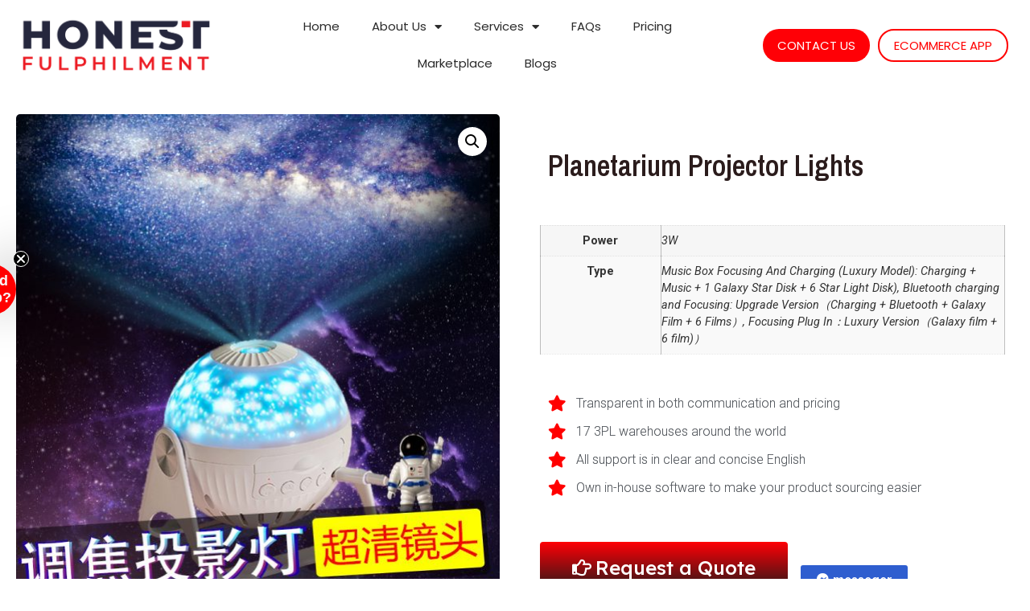

--- FILE ---
content_type: text/html; charset=UTF-8
request_url: https://honestfulphilment.com/product/planetarium-projector-lights/
body_size: 24536
content:
<!doctype html>
<html lang="en-US">
<head>
	<meta charset="UTF-8">
		<meta name="viewport" content="width=device-width, initial-scale=1">
	<link rel="profile" href="https://gmpg.org/xfn/11">
	<title>Planetarium Projector Lights &#8211; Honest FulPhilment | eCommerce Fulfilment Solutions</title>
<meta name='robots' content='max-image-preview:large' />
<link rel='dns-prefetch' href='//www.googletagmanager.com' />
<link rel="alternate" type="application/rss+xml" title="Honest FulPhilment | eCommerce Fulfilment Solutions &raquo; Feed" href="https://honestfulphilment.com/feed/" />
<link rel="alternate" type="application/rss+xml" title="Honest FulPhilment | eCommerce Fulfilment Solutions &raquo; Comments Feed" href="https://honestfulphilment.com/comments/feed/" />
<link rel="alternate" type="application/rss+xml" title="Honest FulPhilment | eCommerce Fulfilment Solutions &raquo; Planetarium Projector Lights Comments Feed" href="https://honestfulphilment.com/product/planetarium-projector-lights/feed/" />
<script>
window._wpemojiSettings = {"baseUrl":"https:\/\/s.w.org\/images\/core\/emoji\/14.0.0\/72x72\/","ext":".png","svgUrl":"https:\/\/s.w.org\/images\/core\/emoji\/14.0.0\/svg\/","svgExt":".svg","source":{"concatemoji":"https:\/\/honestfulphilment.com\/wp-includes\/js\/wp-emoji-release.min.js?ver=6.1.1"}};
/*! This file is auto-generated */
!function(e,a,t){var n,r,o,i=a.createElement("canvas"),p=i.getContext&&i.getContext("2d");function s(e,t){var a=String.fromCharCode,e=(p.clearRect(0,0,i.width,i.height),p.fillText(a.apply(this,e),0,0),i.toDataURL());return p.clearRect(0,0,i.width,i.height),p.fillText(a.apply(this,t),0,0),e===i.toDataURL()}function c(e){var t=a.createElement("script");t.src=e,t.defer=t.type="text/javascript",a.getElementsByTagName("head")[0].appendChild(t)}for(o=Array("flag","emoji"),t.supports={everything:!0,everythingExceptFlag:!0},r=0;r<o.length;r++)t.supports[o[r]]=function(e){if(p&&p.fillText)switch(p.textBaseline="top",p.font="600 32px Arial",e){case"flag":return s([127987,65039,8205,9895,65039],[127987,65039,8203,9895,65039])?!1:!s([55356,56826,55356,56819],[55356,56826,8203,55356,56819])&&!s([55356,57332,56128,56423,56128,56418,56128,56421,56128,56430,56128,56423,56128,56447],[55356,57332,8203,56128,56423,8203,56128,56418,8203,56128,56421,8203,56128,56430,8203,56128,56423,8203,56128,56447]);case"emoji":return!s([129777,127995,8205,129778,127999],[129777,127995,8203,129778,127999])}return!1}(o[r]),t.supports.everything=t.supports.everything&&t.supports[o[r]],"flag"!==o[r]&&(t.supports.everythingExceptFlag=t.supports.everythingExceptFlag&&t.supports[o[r]]);t.supports.everythingExceptFlag=t.supports.everythingExceptFlag&&!t.supports.flag,t.DOMReady=!1,t.readyCallback=function(){t.DOMReady=!0},t.supports.everything||(n=function(){t.readyCallback()},a.addEventListener?(a.addEventListener("DOMContentLoaded",n,!1),e.addEventListener("load",n,!1)):(e.attachEvent("onload",n),a.attachEvent("onreadystatechange",function(){"complete"===a.readyState&&t.readyCallback()})),(e=t.source||{}).concatemoji?c(e.concatemoji):e.wpemoji&&e.twemoji&&(c(e.twemoji),c(e.wpemoji)))}(window,document,window._wpemojiSettings);
</script>
<style>
img.wp-smiley,
img.emoji {
	display: inline !important;
	border: none !important;
	box-shadow: none !important;
	height: 1em !important;
	width: 1em !important;
	margin: 0 0.07em !important;
	vertical-align: -0.1em !important;
	background: none !important;
	padding: 0 !important;
}
</style>
	<link rel='stylesheet' id='bdt-uikit-css' href='https://honestfulphilment.com/wp-content/plugins/bdthemes-element-pack-lite/assets/css/bdt-uikit.css?ver=3.13.1' media='all' />
<link rel='stylesheet' id='ep-helper-css' href='https://honestfulphilment.com/wp-content/plugins/bdthemes-element-pack-lite/assets/css/ep-helper.css?ver=5.4.1' media='all' />
<link rel='stylesheet' id='wp-block-library-css' href='https://honestfulphilment.com/wp-includes/css/dist/block-library/style.min.css?ver=6.1.1' media='all' />
<link rel='stylesheet' id='wc-blocks-vendors-style-css' href='https://honestfulphilment.com/wp-content/plugins/woocommerce/packages/woocommerce-blocks/build/wc-blocks-vendors-style.css?ver=8.7.6' media='all' />
<link rel='stylesheet' id='wc-blocks-style-css' href='https://honestfulphilment.com/wp-content/plugins/woocommerce/packages/woocommerce-blocks/build/wc-blocks-style.css?ver=8.7.6' media='all' />
<link rel='stylesheet' id='classic-theme-styles-css' href='https://honestfulphilment.com/wp-includes/css/classic-themes.min.css?ver=1' media='all' />
<style id='global-styles-inline-css'>
body{--wp--preset--color--black: #000000;--wp--preset--color--cyan-bluish-gray: #abb8c3;--wp--preset--color--white: #ffffff;--wp--preset--color--pale-pink: #f78da7;--wp--preset--color--vivid-red: #cf2e2e;--wp--preset--color--luminous-vivid-orange: #ff6900;--wp--preset--color--luminous-vivid-amber: #fcb900;--wp--preset--color--light-green-cyan: #7bdcb5;--wp--preset--color--vivid-green-cyan: #00d084;--wp--preset--color--pale-cyan-blue: #8ed1fc;--wp--preset--color--vivid-cyan-blue: #0693e3;--wp--preset--color--vivid-purple: #9b51e0;--wp--preset--gradient--vivid-cyan-blue-to-vivid-purple: linear-gradient(135deg,rgba(6,147,227,1) 0%,rgb(155,81,224) 100%);--wp--preset--gradient--light-green-cyan-to-vivid-green-cyan: linear-gradient(135deg,rgb(122,220,180) 0%,rgb(0,208,130) 100%);--wp--preset--gradient--luminous-vivid-amber-to-luminous-vivid-orange: linear-gradient(135deg,rgba(252,185,0,1) 0%,rgba(255,105,0,1) 100%);--wp--preset--gradient--luminous-vivid-orange-to-vivid-red: linear-gradient(135deg,rgba(255,105,0,1) 0%,rgb(207,46,46) 100%);--wp--preset--gradient--very-light-gray-to-cyan-bluish-gray: linear-gradient(135deg,rgb(238,238,238) 0%,rgb(169,184,195) 100%);--wp--preset--gradient--cool-to-warm-spectrum: linear-gradient(135deg,rgb(74,234,220) 0%,rgb(151,120,209) 20%,rgb(207,42,186) 40%,rgb(238,44,130) 60%,rgb(251,105,98) 80%,rgb(254,248,76) 100%);--wp--preset--gradient--blush-light-purple: linear-gradient(135deg,rgb(255,206,236) 0%,rgb(152,150,240) 100%);--wp--preset--gradient--blush-bordeaux: linear-gradient(135deg,rgb(254,205,165) 0%,rgb(254,45,45) 50%,rgb(107,0,62) 100%);--wp--preset--gradient--luminous-dusk: linear-gradient(135deg,rgb(255,203,112) 0%,rgb(199,81,192) 50%,rgb(65,88,208) 100%);--wp--preset--gradient--pale-ocean: linear-gradient(135deg,rgb(255,245,203) 0%,rgb(182,227,212) 50%,rgb(51,167,181) 100%);--wp--preset--gradient--electric-grass: linear-gradient(135deg,rgb(202,248,128) 0%,rgb(113,206,126) 100%);--wp--preset--gradient--midnight: linear-gradient(135deg,rgb(2,3,129) 0%,rgb(40,116,252) 100%);--wp--preset--duotone--dark-grayscale: url('#wp-duotone-dark-grayscale');--wp--preset--duotone--grayscale: url('#wp-duotone-grayscale');--wp--preset--duotone--purple-yellow: url('#wp-duotone-purple-yellow');--wp--preset--duotone--blue-red: url('#wp-duotone-blue-red');--wp--preset--duotone--midnight: url('#wp-duotone-midnight');--wp--preset--duotone--magenta-yellow: url('#wp-duotone-magenta-yellow');--wp--preset--duotone--purple-green: url('#wp-duotone-purple-green');--wp--preset--duotone--blue-orange: url('#wp-duotone-blue-orange');--wp--preset--font-size--small: 13px;--wp--preset--font-size--medium: 20px;--wp--preset--font-size--large: 36px;--wp--preset--font-size--x-large: 42px;--wp--preset--spacing--20: 0.44rem;--wp--preset--spacing--30: 0.67rem;--wp--preset--spacing--40: 1rem;--wp--preset--spacing--50: 1.5rem;--wp--preset--spacing--60: 2.25rem;--wp--preset--spacing--70: 3.38rem;--wp--preset--spacing--80: 5.06rem;}:where(.is-layout-flex){gap: 0.5em;}body .is-layout-flow > .alignleft{float: left;margin-inline-start: 0;margin-inline-end: 2em;}body .is-layout-flow > .alignright{float: right;margin-inline-start: 2em;margin-inline-end: 0;}body .is-layout-flow > .aligncenter{margin-left: auto !important;margin-right: auto !important;}body .is-layout-constrained > .alignleft{float: left;margin-inline-start: 0;margin-inline-end: 2em;}body .is-layout-constrained > .alignright{float: right;margin-inline-start: 2em;margin-inline-end: 0;}body .is-layout-constrained > .aligncenter{margin-left: auto !important;margin-right: auto !important;}body .is-layout-constrained > :where(:not(.alignleft):not(.alignright):not(.alignfull)){max-width: var(--wp--style--global--content-size);margin-left: auto !important;margin-right: auto !important;}body .is-layout-constrained > .alignwide{max-width: var(--wp--style--global--wide-size);}body .is-layout-flex{display: flex;}body .is-layout-flex{flex-wrap: wrap;align-items: center;}body .is-layout-flex > *{margin: 0;}:where(.wp-block-columns.is-layout-flex){gap: 2em;}.has-black-color{color: var(--wp--preset--color--black) !important;}.has-cyan-bluish-gray-color{color: var(--wp--preset--color--cyan-bluish-gray) !important;}.has-white-color{color: var(--wp--preset--color--white) !important;}.has-pale-pink-color{color: var(--wp--preset--color--pale-pink) !important;}.has-vivid-red-color{color: var(--wp--preset--color--vivid-red) !important;}.has-luminous-vivid-orange-color{color: var(--wp--preset--color--luminous-vivid-orange) !important;}.has-luminous-vivid-amber-color{color: var(--wp--preset--color--luminous-vivid-amber) !important;}.has-light-green-cyan-color{color: var(--wp--preset--color--light-green-cyan) !important;}.has-vivid-green-cyan-color{color: var(--wp--preset--color--vivid-green-cyan) !important;}.has-pale-cyan-blue-color{color: var(--wp--preset--color--pale-cyan-blue) !important;}.has-vivid-cyan-blue-color{color: var(--wp--preset--color--vivid-cyan-blue) !important;}.has-vivid-purple-color{color: var(--wp--preset--color--vivid-purple) !important;}.has-black-background-color{background-color: var(--wp--preset--color--black) !important;}.has-cyan-bluish-gray-background-color{background-color: var(--wp--preset--color--cyan-bluish-gray) !important;}.has-white-background-color{background-color: var(--wp--preset--color--white) !important;}.has-pale-pink-background-color{background-color: var(--wp--preset--color--pale-pink) !important;}.has-vivid-red-background-color{background-color: var(--wp--preset--color--vivid-red) !important;}.has-luminous-vivid-orange-background-color{background-color: var(--wp--preset--color--luminous-vivid-orange) !important;}.has-luminous-vivid-amber-background-color{background-color: var(--wp--preset--color--luminous-vivid-amber) !important;}.has-light-green-cyan-background-color{background-color: var(--wp--preset--color--light-green-cyan) !important;}.has-vivid-green-cyan-background-color{background-color: var(--wp--preset--color--vivid-green-cyan) !important;}.has-pale-cyan-blue-background-color{background-color: var(--wp--preset--color--pale-cyan-blue) !important;}.has-vivid-cyan-blue-background-color{background-color: var(--wp--preset--color--vivid-cyan-blue) !important;}.has-vivid-purple-background-color{background-color: var(--wp--preset--color--vivid-purple) !important;}.has-black-border-color{border-color: var(--wp--preset--color--black) !important;}.has-cyan-bluish-gray-border-color{border-color: var(--wp--preset--color--cyan-bluish-gray) !important;}.has-white-border-color{border-color: var(--wp--preset--color--white) !important;}.has-pale-pink-border-color{border-color: var(--wp--preset--color--pale-pink) !important;}.has-vivid-red-border-color{border-color: var(--wp--preset--color--vivid-red) !important;}.has-luminous-vivid-orange-border-color{border-color: var(--wp--preset--color--luminous-vivid-orange) !important;}.has-luminous-vivid-amber-border-color{border-color: var(--wp--preset--color--luminous-vivid-amber) !important;}.has-light-green-cyan-border-color{border-color: var(--wp--preset--color--light-green-cyan) !important;}.has-vivid-green-cyan-border-color{border-color: var(--wp--preset--color--vivid-green-cyan) !important;}.has-pale-cyan-blue-border-color{border-color: var(--wp--preset--color--pale-cyan-blue) !important;}.has-vivid-cyan-blue-border-color{border-color: var(--wp--preset--color--vivid-cyan-blue) !important;}.has-vivid-purple-border-color{border-color: var(--wp--preset--color--vivid-purple) !important;}.has-vivid-cyan-blue-to-vivid-purple-gradient-background{background: var(--wp--preset--gradient--vivid-cyan-blue-to-vivid-purple) !important;}.has-light-green-cyan-to-vivid-green-cyan-gradient-background{background: var(--wp--preset--gradient--light-green-cyan-to-vivid-green-cyan) !important;}.has-luminous-vivid-amber-to-luminous-vivid-orange-gradient-background{background: var(--wp--preset--gradient--luminous-vivid-amber-to-luminous-vivid-orange) !important;}.has-luminous-vivid-orange-to-vivid-red-gradient-background{background: var(--wp--preset--gradient--luminous-vivid-orange-to-vivid-red) !important;}.has-very-light-gray-to-cyan-bluish-gray-gradient-background{background: var(--wp--preset--gradient--very-light-gray-to-cyan-bluish-gray) !important;}.has-cool-to-warm-spectrum-gradient-background{background: var(--wp--preset--gradient--cool-to-warm-spectrum) !important;}.has-blush-light-purple-gradient-background{background: var(--wp--preset--gradient--blush-light-purple) !important;}.has-blush-bordeaux-gradient-background{background: var(--wp--preset--gradient--blush-bordeaux) !important;}.has-luminous-dusk-gradient-background{background: var(--wp--preset--gradient--luminous-dusk) !important;}.has-pale-ocean-gradient-background{background: var(--wp--preset--gradient--pale-ocean) !important;}.has-electric-grass-gradient-background{background: var(--wp--preset--gradient--electric-grass) !important;}.has-midnight-gradient-background{background: var(--wp--preset--gradient--midnight) !important;}.has-small-font-size{font-size: var(--wp--preset--font-size--small) !important;}.has-medium-font-size{font-size: var(--wp--preset--font-size--medium) !important;}.has-large-font-size{font-size: var(--wp--preset--font-size--large) !important;}.has-x-large-font-size{font-size: var(--wp--preset--font-size--x-large) !important;}
.wp-block-navigation a:where(:not(.wp-element-button)){color: inherit;}
:where(.wp-block-columns.is-layout-flex){gap: 2em;}
.wp-block-pullquote{font-size: 1.5em;line-height: 1.6;}
</style>
<link rel='stylesheet' id='contact-form-7-css' href='https://honestfulphilment.com/wp-content/plugins/contact-form-7/includes/css/styles.css?ver=5.6.4' media='all' />
<link rel='stylesheet' id='genericons-css' href='https://honestfulphilment.com/wp-content/plugins/to-top/public/css/genericons/genericons.css?ver=3.4.1' media='all' />
<link rel='stylesheet' id='to-top-css' href='https://honestfulphilment.com/wp-content/plugins/to-top/public/css/to-top-public.css?ver=2.5.1' media='all' />
<link rel='stylesheet' id='photoswipe-css' href='https://honestfulphilment.com/wp-content/plugins/woocommerce/assets/css/photoswipe/photoswipe.min.css?ver=7.1.1' media='all' />
<link rel='stylesheet' id='photoswipe-default-skin-css' href='https://honestfulphilment.com/wp-content/plugins/woocommerce/assets/css/photoswipe/default-skin/default-skin.min.css?ver=7.1.1' media='all' />
<link rel='stylesheet' id='woocommerce-layout-css' href='https://honestfulphilment.com/wp-content/plugins/woocommerce/assets/css/woocommerce-layout.css?ver=7.1.1' media='all' />
<link rel='stylesheet' id='woocommerce-smallscreen-css' href='https://honestfulphilment.com/wp-content/plugins/woocommerce/assets/css/woocommerce-smallscreen.css?ver=7.1.1' media='only screen and (max-width: 768px)' />
<link rel='stylesheet' id='woocommerce-general-css' href='https://honestfulphilment.com/wp-content/plugins/woocommerce/assets/css/woocommerce.css?ver=7.1.1' media='all' />
<style id='woocommerce-inline-inline-css'>
.woocommerce form .form-row .required { visibility: visible; }
</style>
<link rel='stylesheet' id='hello-elementor-css' href='https://honestfulphilment.com/wp-content/themes/hello-elementor/style.min.css?ver=2.6.1' media='all' />
<link rel='stylesheet' id='hello-elementor-theme-style-css' href='https://honestfulphilment.com/wp-content/themes/hello-elementor/theme.min.css?ver=2.6.1' media='all' />
<link rel='stylesheet' id='elementor-frontend-css' href='https://honestfulphilment.com/wp-content/plugins/elementor/assets/css/frontend-lite.min.css?ver=3.18.0' media='all' />
<link rel='stylesheet' id='elementor-post-29375-css' href='https://honestfulphilment.com/wp-content/uploads/elementor/css/post-29375.css?ver=1701858035' media='all' />
<link rel='stylesheet' id='elementor-icons-css' href='https://honestfulphilment.com/wp-content/plugins/elementor/assets/lib/eicons/css/elementor-icons.min.css?ver=5.25.0' media='all' />
<link rel='stylesheet' id='swiper-css' href='https://honestfulphilment.com/wp-content/plugins/elementor/assets/lib/swiper/css/swiper.min.css?ver=5.3.6' media='all' />
<link rel='stylesheet' id='elementor-pro-css' href='https://honestfulphilment.com/wp-content/plugins/elementor-pro/assets/css/frontend-lite.min.css?ver=3.18.0' media='all' />
<link rel='stylesheet' id='elementor-global-css' href='https://honestfulphilment.com/wp-content/uploads/elementor/css/global.css?ver=1701858036' media='all' />
<link rel='stylesheet' id='elementor-post-90104-css' href='https://honestfulphilment.com/wp-content/uploads/elementor/css/post-90104.css?ver=1706532618' media='all' />
<link rel='stylesheet' id='elementor-post-29096-css' href='https://honestfulphilment.com/wp-content/uploads/elementor/css/post-29096.css?ver=1703319303' media='all' />
<link rel='stylesheet' id='elementor-post-51048-css' href='https://honestfulphilment.com/wp-content/uploads/elementor/css/post-51048.css?ver=1701858036' media='all' />
<link rel='stylesheet' id='cf7cf-style-css' href='https://honestfulphilment.com/wp-content/plugins/cf7-conditional-fields/style.css?ver=2.2.9' media='all' />
<link rel='stylesheet' id='google-fonts-1-css' href='https://fonts.googleapis.com/css?family=Lexend+Deca%3A100%2C100italic%2C200%2C200italic%2C300%2C300italic%2C400%2C400italic%2C500%2C500italic%2C600%2C600italic%2C700%2C700italic%2C800%2C800italic%2C900%2C900italic%7CPoppins%3A100%2C100italic%2C200%2C200italic%2C300%2C300italic%2C400%2C400italic%2C500%2C500italic%2C600%2C600italic%2C700%2C700italic%2C800%2C800italic%2C900%2C900italic%7CArchivo+Narrow%3A100%2C100italic%2C200%2C200italic%2C300%2C300italic%2C400%2C400italic%2C500%2C500italic%2C600%2C600italic%2C700%2C700italic%2C800%2C800italic%2C900%2C900italic%7CRoboto%3A100%2C100italic%2C200%2C200italic%2C300%2C300italic%2C400%2C400italic%2C500%2C500italic%2C600%2C600italic%2C700%2C700italic%2C800%2C800italic%2C900%2C900italic%7CMerriweather%3A100%2C100italic%2C200%2C200italic%2C300%2C300italic%2C400%2C400italic%2C500%2C500italic%2C600%2C600italic%2C700%2C700italic%2C800%2C800italic%2C900%2C900italic&#038;display=auto&#038;ver=6.1.1' media='all' />
<link rel='stylesheet' id='elementor-icons-shared-0-css' href='https://honestfulphilment.com/wp-content/plugins/elementor/assets/lib/font-awesome/css/fontawesome.min.css?ver=5.15.3' media='all' />
<link rel='stylesheet' id='elementor-icons-fa-solid-css' href='https://honestfulphilment.com/wp-content/plugins/elementor/assets/lib/font-awesome/css/solid.min.css?ver=5.15.3' media='all' />
<link rel='stylesheet' id='elementor-icons-fa-brands-css' href='https://honestfulphilment.com/wp-content/plugins/elementor/assets/lib/font-awesome/css/brands.min.css?ver=5.15.3' media='all' />
<link rel='stylesheet' id='elementor-icons-fa-regular-css' href='https://honestfulphilment.com/wp-content/plugins/elementor/assets/lib/font-awesome/css/regular.min.css?ver=5.15.3' media='all' />
<link rel="preconnect" href="https://fonts.gstatic.com/" crossorigin><script id='google-analytics-opt-out-js-after'>
			var gaProperty = 'G-MC1KTG0ZJE';
			var disableStr = 'ga-disable-' + gaProperty;
			if ( document.cookie.indexOf( disableStr + '=true' ) > -1 ) {
				window[disableStr] = true;
			}
			function gaOptout() {
				document.cookie = disableStr + '=true; expires=Thu, 31 Dec 2099 23:59:59 UTC; path=/';
				window[disableStr] = true;
			}
</script>
<script async src='https://www.googletagmanager.com/gtag/js?id=G-MC1KTG0ZJE' id='google-tag-manager-js'></script>
<script id='google-tag-manager-js-after'>
		window.dataLayer = window.dataLayer || [];
		function gtag(){dataLayer.push(arguments);}
		gtag('js', new Date());
		gtag('set', 'developer_id.dOGY3NW', true);

		gtag('config', 'G-MC1KTG0ZJE', {
			'allow_google_signals': true,
			'link_attribution': false,
			'anonymize_ip': true,
			'linker':{
				'domains': [],
				'allow_incoming': false,
			},
			'custom_map': {
				'dimension1': 'logged_in'
			},
			'logged_in': 'no'
		} );

		
		
</script>
<script src='https://honestfulphilment.com/wp-includes/js/jquery/jquery.min.js?ver=3.6.1' id='jquery-core-js'></script>
<script src='https://honestfulphilment.com/wp-includes/js/jquery/jquery-migrate.min.js?ver=3.3.2' id='jquery-migrate-js'></script>
<script id='to-top-js-extra'>
var to_top_options = {"scroll_offset":"120","icon_opacity":"50","style":"genericon-icon","icon_type":"dashicons-arrow-up-alt2","icon_color":"#ffffff","icon_bg_color":"#000000","icon_size":"32","border_radius":"5","image":"https:\/\/honestfulphilment.com\/wp-content\/plugins\/to-top\/admin\/images\/default.png","image_width":"65","image_alt":"","location":"bottom-right","margin_x":"30","margin_y":"100","show_on_admin":"0","enable_autohide":"0","autohide_time":"2","enable_hide_small_device":"0","small_device_max_width":"640","reset":"0"};
</script>
<script async src='https://honestfulphilment.com/wp-content/plugins/to-top/public/js/to-top-public.js?ver=2.5.1' id='to-top-js'></script>
<link rel="https://api.w.org/" href="https://honestfulphilment.com/wp-json/" /><link rel="alternate" type="application/json" href="https://honestfulphilment.com/wp-json/wp/v2/product/47802" /><link rel="EditURI" type="application/rsd+xml" title="RSD" href="https://honestfulphilment.com/xmlrpc.php?rsd" />
<link rel="wlwmanifest" type="application/wlwmanifest+xml" href="https://honestfulphilment.com/wp-includes/wlwmanifest.xml" />
<meta name="generator" content="WordPress 6.1.1" />
<meta name="generator" content="WooCommerce 7.1.1" />
<link rel="canonical" href="https://honestfulphilment.com/product/planetarium-projector-lights/" />
<link rel='shortlink' href='https://honestfulphilment.com/?p=47802' />
<link rel="alternate" type="application/json+oembed" href="https://honestfulphilment.com/wp-json/oembed/1.0/embed?url=https%3A%2F%2Fhonestfulphilment.com%2Fproduct%2Fplanetarium-projector-lights%2F" />
<link rel="alternate" type="text/xml+oembed" href="https://honestfulphilment.com/wp-json/oembed/1.0/embed?url=https%3A%2F%2Fhonestfulphilment.com%2Fproduct%2Fplanetarium-projector-lights%2F&#038;format=xml" />
	<noscript><style>.woocommerce-product-gallery{ opacity: 1 !important; }</style></noscript>
	<meta name="generator" content="Elementor 3.18.0; features: e_dom_optimization, e_optimized_assets_loading, e_optimized_css_loading, additional_custom_breakpoints, block_editor_assets_optimize, e_image_loading_optimization; settings: css_print_method-external, google_font-enabled, font_display-auto">
<style type="text/css">
	.elementor-widget-wp-widget-recent-posts > div{
		background: linear-gradient(180deg, #FFF5F4 0%, #FFFFFF 100%);
	}
	.elementor-widget-wp-widget-recent-posts h5,.elementor-widget-wp-widget-recent-comments h5{
    padding: 20px;
    font-size: 27px;
    color: #2B1C1C;
    line-height: 38px;
    height: 33px;
	}		
	.elementor-widget-wp-widget-recent-posts ul,.elementor-widget-wp-widget-recent-comments ul{
		margin:32px;
		list-style:none;
		font-size: 18px;
	}
</style>
<style type="text/css">
.wpcf7-form  #cf {
    border-radius: 10px;
    border: 1px solid #d3caca;
    width: 100%;
    margin-bottom: 10px;
}
</style>
<link rel="icon" href="https://honestfulphilment.com/wp-content/uploads/2022/04/cropped-HF-Emoticon-32x32.png" sizes="32x32" />
<link rel="icon" href="https://honestfulphilment.com/wp-content/uploads/2022/04/cropped-HF-Emoticon-192x192.png" sizes="192x192" />
<link rel="apple-touch-icon" href="https://honestfulphilment.com/wp-content/uploads/2022/04/cropped-HF-Emoticon-180x180.png" />
<meta name="msapplication-TileImage" content="https://honestfulphilment.com/wp-content/uploads/2022/04/cropped-HF-Emoticon-270x270.png" />
<!-- To Top Custom CSS --><style type='text/css'>#to_top_scrollup {right:30px;bottom:100px;}</style>	<meta name="p:domain_verify" content="189203eb9471bbde86a2110b37e58b61"/>
	<meta name="facebook-domain-verification" content="3rrx7pwik10mtgf2umcckesde2risk" />
	<!-- Manychat -->
<!-- 	<script src="//widget.manychat.com/106787025686777.js" defer="defer"></script>
	<script src="https://mccdn.me/assets/js/widget.js" defer="defer"></script> -->
</head>
<body class="product-template-default single single-product postid-47802 wp-custom-logo theme-hello-elementor woocommerce woocommerce-page woocommerce-no-js elementor-default elementor-template-full-width elementor-kit-29375 elementor-page-51048">

<svg xmlns="http://www.w3.org/2000/svg" viewBox="0 0 0 0" width="0" height="0" focusable="false" role="none" style="visibility: hidden; position: absolute; left: -9999px; overflow: hidden;" ><defs><filter id="wp-duotone-dark-grayscale"><feColorMatrix color-interpolation-filters="sRGB" type="matrix" values=" .299 .587 .114 0 0 .299 .587 .114 0 0 .299 .587 .114 0 0 .299 .587 .114 0 0 " /><feComponentTransfer color-interpolation-filters="sRGB" ><feFuncR type="table" tableValues="0 0.49803921568627" /><feFuncG type="table" tableValues="0 0.49803921568627" /><feFuncB type="table" tableValues="0 0.49803921568627" /><feFuncA type="table" tableValues="1 1" /></feComponentTransfer><feComposite in2="SourceGraphic" operator="in" /></filter></defs></svg><svg xmlns="http://www.w3.org/2000/svg" viewBox="0 0 0 0" width="0" height="0" focusable="false" role="none" style="visibility: hidden; position: absolute; left: -9999px; overflow: hidden;" ><defs><filter id="wp-duotone-grayscale"><feColorMatrix color-interpolation-filters="sRGB" type="matrix" values=" .299 .587 .114 0 0 .299 .587 .114 0 0 .299 .587 .114 0 0 .299 .587 .114 0 0 " /><feComponentTransfer color-interpolation-filters="sRGB" ><feFuncR type="table" tableValues="0 1" /><feFuncG type="table" tableValues="0 1" /><feFuncB type="table" tableValues="0 1" /><feFuncA type="table" tableValues="1 1" /></feComponentTransfer><feComposite in2="SourceGraphic" operator="in" /></filter></defs></svg><svg xmlns="http://www.w3.org/2000/svg" viewBox="0 0 0 0" width="0" height="0" focusable="false" role="none" style="visibility: hidden; position: absolute; left: -9999px; overflow: hidden;" ><defs><filter id="wp-duotone-purple-yellow"><feColorMatrix color-interpolation-filters="sRGB" type="matrix" values=" .299 .587 .114 0 0 .299 .587 .114 0 0 .299 .587 .114 0 0 .299 .587 .114 0 0 " /><feComponentTransfer color-interpolation-filters="sRGB" ><feFuncR type="table" tableValues="0.54901960784314 0.98823529411765" /><feFuncG type="table" tableValues="0 1" /><feFuncB type="table" tableValues="0.71764705882353 0.25490196078431" /><feFuncA type="table" tableValues="1 1" /></feComponentTransfer><feComposite in2="SourceGraphic" operator="in" /></filter></defs></svg><svg xmlns="http://www.w3.org/2000/svg" viewBox="0 0 0 0" width="0" height="0" focusable="false" role="none" style="visibility: hidden; position: absolute; left: -9999px; overflow: hidden;" ><defs><filter id="wp-duotone-blue-red"><feColorMatrix color-interpolation-filters="sRGB" type="matrix" values=" .299 .587 .114 0 0 .299 .587 .114 0 0 .299 .587 .114 0 0 .299 .587 .114 0 0 " /><feComponentTransfer color-interpolation-filters="sRGB" ><feFuncR type="table" tableValues="0 1" /><feFuncG type="table" tableValues="0 0.27843137254902" /><feFuncB type="table" tableValues="0.5921568627451 0.27843137254902" /><feFuncA type="table" tableValues="1 1" /></feComponentTransfer><feComposite in2="SourceGraphic" operator="in" /></filter></defs></svg><svg xmlns="http://www.w3.org/2000/svg" viewBox="0 0 0 0" width="0" height="0" focusable="false" role="none" style="visibility: hidden; position: absolute; left: -9999px; overflow: hidden;" ><defs><filter id="wp-duotone-midnight"><feColorMatrix color-interpolation-filters="sRGB" type="matrix" values=" .299 .587 .114 0 0 .299 .587 .114 0 0 .299 .587 .114 0 0 .299 .587 .114 0 0 " /><feComponentTransfer color-interpolation-filters="sRGB" ><feFuncR type="table" tableValues="0 0" /><feFuncG type="table" tableValues="0 0.64705882352941" /><feFuncB type="table" tableValues="0 1" /><feFuncA type="table" tableValues="1 1" /></feComponentTransfer><feComposite in2="SourceGraphic" operator="in" /></filter></defs></svg><svg xmlns="http://www.w3.org/2000/svg" viewBox="0 0 0 0" width="0" height="0" focusable="false" role="none" style="visibility: hidden; position: absolute; left: -9999px; overflow: hidden;" ><defs><filter id="wp-duotone-magenta-yellow"><feColorMatrix color-interpolation-filters="sRGB" type="matrix" values=" .299 .587 .114 0 0 .299 .587 .114 0 0 .299 .587 .114 0 0 .299 .587 .114 0 0 " /><feComponentTransfer color-interpolation-filters="sRGB" ><feFuncR type="table" tableValues="0.78039215686275 1" /><feFuncG type="table" tableValues="0 0.94901960784314" /><feFuncB type="table" tableValues="0.35294117647059 0.47058823529412" /><feFuncA type="table" tableValues="1 1" /></feComponentTransfer><feComposite in2="SourceGraphic" operator="in" /></filter></defs></svg><svg xmlns="http://www.w3.org/2000/svg" viewBox="0 0 0 0" width="0" height="0" focusable="false" role="none" style="visibility: hidden; position: absolute; left: -9999px; overflow: hidden;" ><defs><filter id="wp-duotone-purple-green"><feColorMatrix color-interpolation-filters="sRGB" type="matrix" values=" .299 .587 .114 0 0 .299 .587 .114 0 0 .299 .587 .114 0 0 .299 .587 .114 0 0 " /><feComponentTransfer color-interpolation-filters="sRGB" ><feFuncR type="table" tableValues="0.65098039215686 0.40392156862745" /><feFuncG type="table" tableValues="0 1" /><feFuncB type="table" tableValues="0.44705882352941 0.4" /><feFuncA type="table" tableValues="1 1" /></feComponentTransfer><feComposite in2="SourceGraphic" operator="in" /></filter></defs></svg><svg xmlns="http://www.w3.org/2000/svg" viewBox="0 0 0 0" width="0" height="0" focusable="false" role="none" style="visibility: hidden; position: absolute; left: -9999px; overflow: hidden;" ><defs><filter id="wp-duotone-blue-orange"><feColorMatrix color-interpolation-filters="sRGB" type="matrix" values=" .299 .587 .114 0 0 .299 .587 .114 0 0 .299 .587 .114 0 0 .299 .587 .114 0 0 " /><feComponentTransfer color-interpolation-filters="sRGB" ><feFuncR type="table" tableValues="0.098039215686275 1" /><feFuncG type="table" tableValues="0 0.66274509803922" /><feFuncB type="table" tableValues="0.84705882352941 0.41960784313725" /><feFuncA type="table" tableValues="1 1" /></feComponentTransfer><feComposite in2="SourceGraphic" operator="in" /></filter></defs></svg>
<a class="skip-link screen-reader-text" href="#content">
	Skip to content</a>

		<div data-elementor-type="header" data-elementor-id="90104" class="elementor elementor-90104 elementor-location-header" data-elementor-post-type="elementor_library">
								<section class="elementor-section elementor-top-section elementor-element elementor-element-fe1b54b elementor-hidden-desktop elementor-section-boxed elementor-section-height-default elementor-section-height-default" data-id="fe1b54b" data-element_type="section">
						<div class="elementor-container elementor-column-gap-default">
					<div class="elementor-column elementor-col-50 elementor-top-column elementor-element elementor-element-51274dd" data-id="51274dd" data-element_type="column">
			<div class="elementor-widget-wrap elementor-element-populated">
								<div class="elementor-element elementor-element-e4046e9 elementor-align-left elementor-widget__width-initial elementor-widget elementor-widget-button" data-id="e4046e9" data-element_type="widget" data-widget_type="button.default">
				<div class="elementor-widget-container">
					<div class="elementor-button-wrapper">
			<a class="elementor-button elementor-button-link elementor-size-sm" href="https://app.honestfulphilment.com/">
						<span class="elementor-button-content-wrapper">
						<span class="elementor-button-text">Ecommerce App</span>
		</span>
					</a>
		</div>
				</div>
				</div>
					</div>
		</div>
				<div class="elementor-column elementor-col-50 elementor-top-column elementor-element elementor-element-d70670c" data-id="d70670c" data-element_type="column">
			<div class="elementor-widget-wrap elementor-element-populated">
								<div class="elementor-element elementor-element-bd76191 elementor-align-right elementor-widget__width-initial elementor-widget elementor-widget-button" data-id="bd76191" data-element_type="widget" data-widget_type="button.default">
				<div class="elementor-widget-container">
					<div class="elementor-button-wrapper">
			<a class="elementor-button elementor-button-link elementor-size-sm" href="https://honestfulphilment.com/contact/">
						<span class="elementor-button-content-wrapper">
						<span class="elementor-button-text">Contact Us</span>
		</span>
					</a>
		</div>
				</div>
				</div>
					</div>
		</div>
							</div>
		</section>
				<section class="elementor-section elementor-top-section elementor-element elementor-element-1a65ca26 elementor-section-full_width elementor-hidden-mobile elementor-hidden-tablet elementor-section-height-default elementor-section-height-default" data-id="1a65ca26" data-element_type="section" data-settings="{&quot;background_background&quot;:&quot;classic&quot;}">
						<div class="elementor-container elementor-column-gap-default">
					<div class="elementor-column elementor-col-25 elementor-top-column elementor-element elementor-element-44c3802d" data-id="44c3802d" data-element_type="column">
			<div class="elementor-widget-wrap elementor-element-populated">
								<div class="elementor-element elementor-element-bf553e9 elementor-widget elementor-widget-image" data-id="bf553e9" data-element_type="widget" data-widget_type="image.default">
				<div class="elementor-widget-container">
			<style>/*! elementor - v3.18.0 - 04-12-2023 */
.elementor-widget-image{text-align:center}.elementor-widget-image a{display:inline-block}.elementor-widget-image a img[src$=".svg"]{width:48px}.elementor-widget-image img{vertical-align:middle;display:inline-block}</style>													<a href="https://honestfulphilment.com">
							<img fetchpriority="high" width="800" height="238" src="https://honestfulphilment.com/wp-content/uploads/2022/10/logo5-1024x305.png" class="attachment-large size-large wp-image-33607" alt="honestfulphilment" srcset="https://honestfulphilment.com/wp-content/uploads/2022/10/logo5-1024x305.png 1024w, https://honestfulphilment.com/wp-content/uploads/2022/10/logo5-600x179.png 600w, https://honestfulphilment.com/wp-content/uploads/2022/10/logo5-300x89.png 300w, https://honestfulphilment.com/wp-content/uploads/2022/10/logo5-768x229.png 768w, https://honestfulphilment.com/wp-content/uploads/2022/10/logo5-1536x458.png 1536w, https://honestfulphilment.com/wp-content/uploads/2022/10/logo5-2048x610.png 2048w" sizes="(max-width: 800px) 100vw, 800px" />								</a>
															</div>
				</div>
					</div>
		</div>
				<div class="elementor-column elementor-col-50 elementor-top-column elementor-element elementor-element-1fc9b9ba" data-id="1fc9b9ba" data-element_type="column">
			<div class="elementor-widget-wrap elementor-element-populated">
								<div class="elementor-element elementor-element-4f938c89 elementor-widget__width-inherit elementor-nav-menu--stretch elementor-nav-menu__align-center elementor-nav-menu--dropdown-tablet elementor-nav-menu__text-align-aside elementor-nav-menu--toggle elementor-nav-menu--burger elementor-widget elementor-widget-nav-menu" data-id="4f938c89" data-element_type="widget" data-settings="{&quot;full_width&quot;:&quot;stretch&quot;,&quot;layout&quot;:&quot;horizontal&quot;,&quot;submenu_icon&quot;:{&quot;value&quot;:&quot;&lt;i class=\&quot;fas fa-caret-down\&quot;&gt;&lt;\/i&gt;&quot;,&quot;library&quot;:&quot;fa-solid&quot;},&quot;toggle&quot;:&quot;burger&quot;}" data-widget_type="nav-menu.default">
				<div class="elementor-widget-container">
			<link rel="stylesheet" href="https://honestfulphilment.com/wp-content/plugins/elementor-pro/assets/css/widget-nav-menu.min.css">			<nav class="elementor-nav-menu--main elementor-nav-menu__container elementor-nav-menu--layout-horizontal e--pointer-text e--animation-grow">
				<ul id="menu-1-4f938c89" class="elementor-nav-menu"><li class="menu-item menu-item-type-post_type menu-item-object-page menu-item-home menu-item-90018"><a href="https://honestfulphilment.com/" class="elementor-item">Home</a></li>
<li class="menu-item menu-item-type-custom menu-item-object-custom menu-item-has-children menu-item-90098"><a href="#" class="elementor-item elementor-item-anchor">About Us</a>
<ul class="sub-menu elementor-nav-menu--dropdown">
	<li class="menu-item menu-item-type-post_type menu-item-object-page menu-item-18516"><a href="https://honestfulphilment.com/about-us/" class="elementor-sub-item">About Us</a></li>
	<li class="menu-item menu-item-type-post_type menu-item-object-page menu-item-18520"><a href="https://honestfulphilment.com/team/" class="elementor-sub-item">Meet Our Team</a></li>
</ul>
</li>
<li class="menu-item menu-item-type-custom menu-item-object-custom menu-item-has-children menu-item-29381"><a href="/services" class="elementor-item">Services</a>
<ul class="sub-menu elementor-nav-menu--dropdown">
	<li class="menu-item menu-item-type-custom menu-item-object-custom menu-item-90100"><a href="https://honestfulphilment.com/services/" class="elementor-sub-item">All Services</a></li>
	<li class="menu-item menu-item-type-post_type menu-item-object-page menu-item-19652"><a href="https://honestfulphilment.com/product-sourcing-china/" class="elementor-sub-item">Product Sourcing in China</a></li>
	<li class="menu-item menu-item-type-post_type menu-item-object-page menu-item-19653"><a href="https://honestfulphilment.com/product-photos/" class="elementor-sub-item">Ecommerce Product Photos &#038; Videos</a></li>
	<li class="menu-item menu-item-type-post_type menu-item-object-page menu-item-19647"><a href="https://honestfulphilment.com/ecommerce-app/" class="elementor-sub-item">Ecommerce Dropshipping App</a></li>
	<li class="menu-item menu-item-type-post_type menu-item-object-page menu-item-19651"><a href="https://honestfulphilment.com/packaging-and-branding/" class="elementor-sub-item">Packaging &#038; Branding</a></li>
	<li class="menu-item menu-item-type-post_type menu-item-object-page menu-item-19650"><a href="https://honestfulphilment.com/third-party-logistics/" class="elementor-sub-item">3PL: Third Party Logistics</a></li>
	<li class="menu-item menu-item-type-post_type menu-item-object-page menu-item-19654"><a href="https://honestfulphilment.com/storage-warehouse/" class="elementor-sub-item">Storage Warehouse</a></li>
	<li class="menu-item menu-item-type-post_type menu-item-object-page menu-item-19648"><a href="https://honestfulphilment.com/second-party-logistics/" class="elementor-sub-item">2PL: Second Party Logistics</a></li>
	<li class="menu-item menu-item-type-post_type menu-item-object-page menu-item-19649"><a href="https://honestfulphilment.com/product-inspection/" class="elementor-sub-item">Product Inspection</a></li>
	<li class="menu-item menu-item-type-post_type menu-item-object-page menu-item-19645"><a href="https://honestfulphilment.com/dropshipping-services/" class="elementor-sub-item">Integrated Dropshipping Services</a></li>
</ul>
</li>
<li class="menu-item menu-item-type-post_type menu-item-object-page menu-item-29517"><a href="https://honestfulphilment.com/faqs/" class="elementor-item">FAQs</a></li>
<li class="menu-item menu-item-type-post_type menu-item-object-page menu-item-89271"><a href="https://honestfulphilment.com/pricing/" class="elementor-item">Pricing</a></li>
<li class="menu-item menu-item-type-custom menu-item-object-custom menu-item-49764"><a href="/product" class="elementor-item">Marketplace</a></li>
<li class="menu-item menu-item-type-post_type menu-item-object-page menu-item-38396"><a href="https://honestfulphilment.com/blogs/" class="elementor-item">Blogs</a></li>
</ul>			</nav>
					<div class="elementor-menu-toggle" role="button" tabindex="0" aria-label="Menu Toggle" aria-expanded="false">
			<i aria-hidden="true" role="presentation" class="elementor-menu-toggle__icon--open eicon-menu-bar"></i><i aria-hidden="true" role="presentation" class="elementor-menu-toggle__icon--close eicon-close"></i>			<span class="elementor-screen-only">Menu</span>
		</div>
					<nav class="elementor-nav-menu--dropdown elementor-nav-menu__container" aria-hidden="true">
				<ul id="menu-2-4f938c89" class="elementor-nav-menu"><li class="menu-item menu-item-type-post_type menu-item-object-page menu-item-home menu-item-90018"><a href="https://honestfulphilment.com/" class="elementor-item" tabindex="-1">Home</a></li>
<li class="menu-item menu-item-type-custom menu-item-object-custom menu-item-has-children menu-item-90098"><a href="#" class="elementor-item elementor-item-anchor" tabindex="-1">About Us</a>
<ul class="sub-menu elementor-nav-menu--dropdown">
	<li class="menu-item menu-item-type-post_type menu-item-object-page menu-item-18516"><a href="https://honestfulphilment.com/about-us/" class="elementor-sub-item" tabindex="-1">About Us</a></li>
	<li class="menu-item menu-item-type-post_type menu-item-object-page menu-item-18520"><a href="https://honestfulphilment.com/team/" class="elementor-sub-item" tabindex="-1">Meet Our Team</a></li>
</ul>
</li>
<li class="menu-item menu-item-type-custom menu-item-object-custom menu-item-has-children menu-item-29381"><a href="/services" class="elementor-item" tabindex="-1">Services</a>
<ul class="sub-menu elementor-nav-menu--dropdown">
	<li class="menu-item menu-item-type-custom menu-item-object-custom menu-item-90100"><a href="https://honestfulphilment.com/services/" class="elementor-sub-item" tabindex="-1">All Services</a></li>
	<li class="menu-item menu-item-type-post_type menu-item-object-page menu-item-19652"><a href="https://honestfulphilment.com/product-sourcing-china/" class="elementor-sub-item" tabindex="-1">Product Sourcing in China</a></li>
	<li class="menu-item menu-item-type-post_type menu-item-object-page menu-item-19653"><a href="https://honestfulphilment.com/product-photos/" class="elementor-sub-item" tabindex="-1">Ecommerce Product Photos &#038; Videos</a></li>
	<li class="menu-item menu-item-type-post_type menu-item-object-page menu-item-19647"><a href="https://honestfulphilment.com/ecommerce-app/" class="elementor-sub-item" tabindex="-1">Ecommerce Dropshipping App</a></li>
	<li class="menu-item menu-item-type-post_type menu-item-object-page menu-item-19651"><a href="https://honestfulphilment.com/packaging-and-branding/" class="elementor-sub-item" tabindex="-1">Packaging &#038; Branding</a></li>
	<li class="menu-item menu-item-type-post_type menu-item-object-page menu-item-19650"><a href="https://honestfulphilment.com/third-party-logistics/" class="elementor-sub-item" tabindex="-1">3PL: Third Party Logistics</a></li>
	<li class="menu-item menu-item-type-post_type menu-item-object-page menu-item-19654"><a href="https://honestfulphilment.com/storage-warehouse/" class="elementor-sub-item" tabindex="-1">Storage Warehouse</a></li>
	<li class="menu-item menu-item-type-post_type menu-item-object-page menu-item-19648"><a href="https://honestfulphilment.com/second-party-logistics/" class="elementor-sub-item" tabindex="-1">2PL: Second Party Logistics</a></li>
	<li class="menu-item menu-item-type-post_type menu-item-object-page menu-item-19649"><a href="https://honestfulphilment.com/product-inspection/" class="elementor-sub-item" tabindex="-1">Product Inspection</a></li>
	<li class="menu-item menu-item-type-post_type menu-item-object-page menu-item-19645"><a href="https://honestfulphilment.com/dropshipping-services/" class="elementor-sub-item" tabindex="-1">Integrated Dropshipping Services</a></li>
</ul>
</li>
<li class="menu-item menu-item-type-post_type menu-item-object-page menu-item-29517"><a href="https://honestfulphilment.com/faqs/" class="elementor-item" tabindex="-1">FAQs</a></li>
<li class="menu-item menu-item-type-post_type menu-item-object-page menu-item-89271"><a href="https://honestfulphilment.com/pricing/" class="elementor-item" tabindex="-1">Pricing</a></li>
<li class="menu-item menu-item-type-custom menu-item-object-custom menu-item-49764"><a href="/product" class="elementor-item" tabindex="-1">Marketplace</a></li>
<li class="menu-item menu-item-type-post_type menu-item-object-page menu-item-38396"><a href="https://honestfulphilment.com/blogs/" class="elementor-item" tabindex="-1">Blogs</a></li>
</ul>			</nav>
				</div>
				</div>
					</div>
		</div>
				<div class="elementor-column elementor-col-25 elementor-top-column elementor-element elementor-element-3f1eb0a3 elementor-hidden-tablet elementor-hidden-mobile" data-id="3f1eb0a3" data-element_type="column">
			<div class="elementor-widget-wrap elementor-element-populated">
								<section class="elementor-section elementor-inner-section elementor-element elementor-element-f9c4c58 elementor-section-boxed elementor-section-height-default elementor-section-height-default" data-id="f9c4c58" data-element_type="section">
						<div class="elementor-container elementor-column-gap-narrow">
					<div class="elementor-column elementor-col-50 elementor-inner-column elementor-element elementor-element-35a1e0e0" data-id="35a1e0e0" data-element_type="column">
			<div class="elementor-widget-wrap elementor-element-populated">
								<div class="elementor-element elementor-element-2708ff10 elementor-align-right elementor-widget__width-initial elementor-tablet-align-left elementor-widget elementor-widget-button" data-id="2708ff10" data-element_type="widget" data-widget_type="button.default">
				<div class="elementor-widget-container">
					<div class="elementor-button-wrapper">
			<a class="elementor-button elementor-button-link elementor-size-sm" href="https://honestfulphilment.com/contact/">
						<span class="elementor-button-content-wrapper">
						<span class="elementor-button-text">Contact Us</span>
		</span>
					</a>
		</div>
				</div>
				</div>
					</div>
		</div>
				<div class="elementor-column elementor-col-50 elementor-inner-column elementor-element elementor-element-2d8d97ef" data-id="2d8d97ef" data-element_type="column">
			<div class="elementor-widget-wrap elementor-element-populated">
								<div class="elementor-element elementor-element-55f9bd0c elementor-align-left elementor-widget__width-initial elementor-widget elementor-widget-button" data-id="55f9bd0c" data-element_type="widget" data-widget_type="button.default">
				<div class="elementor-widget-container">
					<div class="elementor-button-wrapper">
			<a class="elementor-button elementor-button-link elementor-size-sm" href="https://app.honestfulphilment.com/">
						<span class="elementor-button-content-wrapper">
						<span class="elementor-button-text">Ecommerce App</span>
		</span>
					</a>
		</div>
				</div>
				</div>
					</div>
		</div>
							</div>
		</section>
					</div>
		</div>
							</div>
		</section>
				<section class="elementor-section elementor-top-section elementor-element elementor-element-206fd43 elementor-hidden-desktop elementor-section-boxed elementor-section-height-default elementor-section-height-default" data-id="206fd43" data-element_type="section">
						<div class="elementor-container elementor-column-gap-default">
					<div class="elementor-column elementor-col-100 elementor-top-column elementor-element elementor-element-3f0696c" data-id="3f0696c" data-element_type="column">
			<div class="elementor-widget-wrap elementor-element-populated">
								<div class="elementor-element elementor-element-5415c86 elementor-widget__width-inherit elementor-nav-menu--stretch elementor-nav-menu--dropdown-tablet elementor-nav-menu__text-align-aside elementor-nav-menu--toggle elementor-nav-menu--burger elementor-widget elementor-widget-nav-menu" data-id="5415c86" data-element_type="widget" data-settings="{&quot;full_width&quot;:&quot;stretch&quot;,&quot;layout&quot;:&quot;horizontal&quot;,&quot;submenu_icon&quot;:{&quot;value&quot;:&quot;&lt;i class=\&quot;fas fa-caret-down\&quot;&gt;&lt;\/i&gt;&quot;,&quot;library&quot;:&quot;fa-solid&quot;},&quot;toggle&quot;:&quot;burger&quot;}" data-widget_type="nav-menu.default">
				<div class="elementor-widget-container">
						<nav class="elementor-nav-menu--main elementor-nav-menu__container elementor-nav-menu--layout-horizontal e--pointer-text e--animation-grow">
				<ul id="menu-1-5415c86" class="elementor-nav-menu"><li class="menu-item menu-item-type-post_type menu-item-object-page menu-item-home menu-item-90018"><a href="https://honestfulphilment.com/" class="elementor-item">Home</a></li>
<li class="menu-item menu-item-type-custom menu-item-object-custom menu-item-has-children menu-item-90098"><a href="#" class="elementor-item elementor-item-anchor">About Us</a>
<ul class="sub-menu elementor-nav-menu--dropdown">
	<li class="menu-item menu-item-type-post_type menu-item-object-page menu-item-18516"><a href="https://honestfulphilment.com/about-us/" class="elementor-sub-item">About Us</a></li>
	<li class="menu-item menu-item-type-post_type menu-item-object-page menu-item-18520"><a href="https://honestfulphilment.com/team/" class="elementor-sub-item">Meet Our Team</a></li>
</ul>
</li>
<li class="menu-item menu-item-type-custom menu-item-object-custom menu-item-has-children menu-item-29381"><a href="/services" class="elementor-item">Services</a>
<ul class="sub-menu elementor-nav-menu--dropdown">
	<li class="menu-item menu-item-type-custom menu-item-object-custom menu-item-90100"><a href="https://honestfulphilment.com/services/" class="elementor-sub-item">All Services</a></li>
	<li class="menu-item menu-item-type-post_type menu-item-object-page menu-item-19652"><a href="https://honestfulphilment.com/product-sourcing-china/" class="elementor-sub-item">Product Sourcing in China</a></li>
	<li class="menu-item menu-item-type-post_type menu-item-object-page menu-item-19653"><a href="https://honestfulphilment.com/product-photos/" class="elementor-sub-item">Ecommerce Product Photos &#038; Videos</a></li>
	<li class="menu-item menu-item-type-post_type menu-item-object-page menu-item-19647"><a href="https://honestfulphilment.com/ecommerce-app/" class="elementor-sub-item">Ecommerce Dropshipping App</a></li>
	<li class="menu-item menu-item-type-post_type menu-item-object-page menu-item-19651"><a href="https://honestfulphilment.com/packaging-and-branding/" class="elementor-sub-item">Packaging &#038; Branding</a></li>
	<li class="menu-item menu-item-type-post_type menu-item-object-page menu-item-19650"><a href="https://honestfulphilment.com/third-party-logistics/" class="elementor-sub-item">3PL: Third Party Logistics</a></li>
	<li class="menu-item menu-item-type-post_type menu-item-object-page menu-item-19654"><a href="https://honestfulphilment.com/storage-warehouse/" class="elementor-sub-item">Storage Warehouse</a></li>
	<li class="menu-item menu-item-type-post_type menu-item-object-page menu-item-19648"><a href="https://honestfulphilment.com/second-party-logistics/" class="elementor-sub-item">2PL: Second Party Logistics</a></li>
	<li class="menu-item menu-item-type-post_type menu-item-object-page menu-item-19649"><a href="https://honestfulphilment.com/product-inspection/" class="elementor-sub-item">Product Inspection</a></li>
	<li class="menu-item menu-item-type-post_type menu-item-object-page menu-item-19645"><a href="https://honestfulphilment.com/dropshipping-services/" class="elementor-sub-item">Integrated Dropshipping Services</a></li>
</ul>
</li>
<li class="menu-item menu-item-type-post_type menu-item-object-page menu-item-29517"><a href="https://honestfulphilment.com/faqs/" class="elementor-item">FAQs</a></li>
<li class="menu-item menu-item-type-post_type menu-item-object-page menu-item-89271"><a href="https://honestfulphilment.com/pricing/" class="elementor-item">Pricing</a></li>
<li class="menu-item menu-item-type-custom menu-item-object-custom menu-item-49764"><a href="/product" class="elementor-item">Marketplace</a></li>
<li class="menu-item menu-item-type-post_type menu-item-object-page menu-item-38396"><a href="https://honestfulphilment.com/blogs/" class="elementor-item">Blogs</a></li>
</ul>			</nav>
					<div class="elementor-menu-toggle" role="button" tabindex="0" aria-label="Menu Toggle" aria-expanded="false">
			<i aria-hidden="true" role="presentation" class="elementor-menu-toggle__icon--open eicon-menu-bar"></i><i aria-hidden="true" role="presentation" class="elementor-menu-toggle__icon--close eicon-close"></i>			<span class="elementor-screen-only">Menu</span>
		</div>
					<nav class="elementor-nav-menu--dropdown elementor-nav-menu__container" aria-hidden="true">
				<ul id="menu-2-5415c86" class="elementor-nav-menu"><li class="menu-item menu-item-type-post_type menu-item-object-page menu-item-home menu-item-90018"><a href="https://honestfulphilment.com/" class="elementor-item" tabindex="-1">Home</a></li>
<li class="menu-item menu-item-type-custom menu-item-object-custom menu-item-has-children menu-item-90098"><a href="#" class="elementor-item elementor-item-anchor" tabindex="-1">About Us</a>
<ul class="sub-menu elementor-nav-menu--dropdown">
	<li class="menu-item menu-item-type-post_type menu-item-object-page menu-item-18516"><a href="https://honestfulphilment.com/about-us/" class="elementor-sub-item" tabindex="-1">About Us</a></li>
	<li class="menu-item menu-item-type-post_type menu-item-object-page menu-item-18520"><a href="https://honestfulphilment.com/team/" class="elementor-sub-item" tabindex="-1">Meet Our Team</a></li>
</ul>
</li>
<li class="menu-item menu-item-type-custom menu-item-object-custom menu-item-has-children menu-item-29381"><a href="/services" class="elementor-item" tabindex="-1">Services</a>
<ul class="sub-menu elementor-nav-menu--dropdown">
	<li class="menu-item menu-item-type-custom menu-item-object-custom menu-item-90100"><a href="https://honestfulphilment.com/services/" class="elementor-sub-item" tabindex="-1">All Services</a></li>
	<li class="menu-item menu-item-type-post_type menu-item-object-page menu-item-19652"><a href="https://honestfulphilment.com/product-sourcing-china/" class="elementor-sub-item" tabindex="-1">Product Sourcing in China</a></li>
	<li class="menu-item menu-item-type-post_type menu-item-object-page menu-item-19653"><a href="https://honestfulphilment.com/product-photos/" class="elementor-sub-item" tabindex="-1">Ecommerce Product Photos &#038; Videos</a></li>
	<li class="menu-item menu-item-type-post_type menu-item-object-page menu-item-19647"><a href="https://honestfulphilment.com/ecommerce-app/" class="elementor-sub-item" tabindex="-1">Ecommerce Dropshipping App</a></li>
	<li class="menu-item menu-item-type-post_type menu-item-object-page menu-item-19651"><a href="https://honestfulphilment.com/packaging-and-branding/" class="elementor-sub-item" tabindex="-1">Packaging &#038; Branding</a></li>
	<li class="menu-item menu-item-type-post_type menu-item-object-page menu-item-19650"><a href="https://honestfulphilment.com/third-party-logistics/" class="elementor-sub-item" tabindex="-1">3PL: Third Party Logistics</a></li>
	<li class="menu-item menu-item-type-post_type menu-item-object-page menu-item-19654"><a href="https://honestfulphilment.com/storage-warehouse/" class="elementor-sub-item" tabindex="-1">Storage Warehouse</a></li>
	<li class="menu-item menu-item-type-post_type menu-item-object-page menu-item-19648"><a href="https://honestfulphilment.com/second-party-logistics/" class="elementor-sub-item" tabindex="-1">2PL: Second Party Logistics</a></li>
	<li class="menu-item menu-item-type-post_type menu-item-object-page menu-item-19649"><a href="https://honestfulphilment.com/product-inspection/" class="elementor-sub-item" tabindex="-1">Product Inspection</a></li>
	<li class="menu-item menu-item-type-post_type menu-item-object-page menu-item-19645"><a href="https://honestfulphilment.com/dropshipping-services/" class="elementor-sub-item" tabindex="-1">Integrated Dropshipping Services</a></li>
</ul>
</li>
<li class="menu-item menu-item-type-post_type menu-item-object-page menu-item-29517"><a href="https://honestfulphilment.com/faqs/" class="elementor-item" tabindex="-1">FAQs</a></li>
<li class="menu-item menu-item-type-post_type menu-item-object-page menu-item-89271"><a href="https://honestfulphilment.com/pricing/" class="elementor-item" tabindex="-1">Pricing</a></li>
<li class="menu-item menu-item-type-custom menu-item-object-custom menu-item-49764"><a href="/product" class="elementor-item" tabindex="-1">Marketplace</a></li>
<li class="menu-item menu-item-type-post_type menu-item-object-page menu-item-38396"><a href="https://honestfulphilment.com/blogs/" class="elementor-item" tabindex="-1">Blogs</a></li>
</ul>			</nav>
				</div>
				</div>
					</div>
		</div>
							</div>
		</section>
						</div>
		<div class="woocommerce-notices-wrapper"></div>		<div data-elementor-type="product" data-elementor-id="51048" class="elementor elementor-51048 elementor-location-single post-47802 product type-product status-publish has-post-thumbnail product_cat-uncategorized first instock shipping-taxable purchasable product-type-variable product" data-elementor-post-type="elementor_library">
								<section class="elementor-section elementor-top-section elementor-element elementor-element-554223be elementor-section-boxed elementor-section-height-default elementor-section-height-default" data-id="554223be" data-element_type="section">
						<div class="elementor-container elementor-column-gap-wide">
					<div class="elementor-column elementor-col-50 elementor-top-column elementor-element elementor-element-5689bb15" data-id="5689bb15" data-element_type="column" data-settings="{&quot;background_background&quot;:&quot;classic&quot;,&quot;animation&quot;:&quot;none&quot;}">
			<div class="elementor-widget-wrap elementor-element-populated">
								<div class="elementor-element elementor-element-492a32f6 elementor-widget elementor-widget-woocommerce-product-images" data-id="492a32f6" data-element_type="widget" data-settings="{&quot;_animation&quot;:&quot;none&quot;,&quot;_animation_mobile&quot;:&quot;none&quot;}" data-widget_type="woocommerce-product-images.default">
				<div class="elementor-widget-container">
			<link rel="stylesheet" href="https://honestfulphilment.com/wp-content/plugins/elementor-pro/assets/css/widget-woocommerce.min.css"><div class="woocommerce-product-gallery woocommerce-product-gallery--with-images woocommerce-product-gallery--columns-4 images" data-columns="4" style="opacity: 0; transition: opacity .25s ease-in-out;">
	<figure class="woocommerce-product-gallery__wrapper">
		<div data-thumb="https://honestfulphilment.com/wp-content/uploads/2023/01/O1CN01LjaVOY2JQ7hb9X75p_2212848579415-0-cib-100x100.jpg" data-thumb-alt="honestfulphilment" class="woocommerce-product-gallery__image"><a href="https://honestfulphilment.com/wp-content/uploads/2023/01/O1CN01LjaVOY2JQ7hb9X75p_2212848579415-0-cib.jpg"><img width="600" height="600" src="https://honestfulphilment.com/wp-content/uploads/2023/01/O1CN01LjaVOY2JQ7hb9X75p_2212848579415-0-cib-600x600.jpg" class="wp-post-image" alt="honestfulphilment" decoding="async" title="O1CN01LjaVOY2JQ7hb9X75p_2212848579415-0-cib.jpg" data-caption="" data-src="https://honestfulphilment.com/wp-content/uploads/2023/01/O1CN01LjaVOY2JQ7hb9X75p_2212848579415-0-cib.jpg" data-large_image="https://honestfulphilment.com/wp-content/uploads/2023/01/O1CN01LjaVOY2JQ7hb9X75p_2212848579415-0-cib.jpg" data-large_image_width="800" data-large_image_height="800" srcset="https://honestfulphilment.com/wp-content/uploads/2023/01/O1CN01LjaVOY2JQ7hb9X75p_2212848579415-0-cib-600x600.jpg 600w, https://honestfulphilment.com/wp-content/uploads/2023/01/O1CN01LjaVOY2JQ7hb9X75p_2212848579415-0-cib-300x300.jpg 300w, https://honestfulphilment.com/wp-content/uploads/2023/01/O1CN01LjaVOY2JQ7hb9X75p_2212848579415-0-cib-150x150.jpg 150w, https://honestfulphilment.com/wp-content/uploads/2023/01/O1CN01LjaVOY2JQ7hb9X75p_2212848579415-0-cib-768x768.jpg 768w, https://honestfulphilment.com/wp-content/uploads/2023/01/O1CN01LjaVOY2JQ7hb9X75p_2212848579415-0-cib-100x100.jpg 100w, https://honestfulphilment.com/wp-content/uploads/2023/01/O1CN01LjaVOY2JQ7hb9X75p_2212848579415-0-cib.jpg 800w" sizes="(max-width: 600px) 100vw, 600px" /></a></div><div data-thumb="https://honestfulphilment.com/wp-content/uploads/2023/01/O1CN014meIzX2JQ7iBeYOg0_2212848579415-0-cib-100x100.jpg" data-thumb-alt="honestfulphilment" class="woocommerce-product-gallery__image"><a href="https://honestfulphilment.com/wp-content/uploads/2023/01/O1CN014meIzX2JQ7iBeYOg0_2212848579415-0-cib.jpg"><img width="600" height="600" src="https://honestfulphilment.com/wp-content/uploads/2023/01/O1CN014meIzX2JQ7iBeYOg0_2212848579415-0-cib-600x600.jpg" class="" alt="honestfulphilment" decoding="async" title="O1CN014meIzX2JQ7iBeYOg0_2212848579415-0-cib.jpg" data-caption="" data-src="https://honestfulphilment.com/wp-content/uploads/2023/01/O1CN014meIzX2JQ7iBeYOg0_2212848579415-0-cib.jpg" data-large_image="https://honestfulphilment.com/wp-content/uploads/2023/01/O1CN014meIzX2JQ7iBeYOg0_2212848579415-0-cib.jpg" data-large_image_width="800" data-large_image_height="800" srcset="https://honestfulphilment.com/wp-content/uploads/2023/01/O1CN014meIzX2JQ7iBeYOg0_2212848579415-0-cib-600x600.jpg 600w, https://honestfulphilment.com/wp-content/uploads/2023/01/O1CN014meIzX2JQ7iBeYOg0_2212848579415-0-cib-300x300.jpg 300w, https://honestfulphilment.com/wp-content/uploads/2023/01/O1CN014meIzX2JQ7iBeYOg0_2212848579415-0-cib-150x150.jpg 150w, https://honestfulphilment.com/wp-content/uploads/2023/01/O1CN014meIzX2JQ7iBeYOg0_2212848579415-0-cib-768x768.jpg 768w, https://honestfulphilment.com/wp-content/uploads/2023/01/O1CN014meIzX2JQ7iBeYOg0_2212848579415-0-cib-100x100.jpg 100w, https://honestfulphilment.com/wp-content/uploads/2023/01/O1CN014meIzX2JQ7iBeYOg0_2212848579415-0-cib.jpg 800w" sizes="(max-width: 600px) 100vw, 600px" /></a></div><div data-thumb="https://honestfulphilment.com/wp-content/uploads/2023/01/O1CN015msaiP2JQ7hYSqrQL_2212848579415-0-cib-100x100.jpg" data-thumb-alt="honestfulphilment" class="woocommerce-product-gallery__image"><a href="https://honestfulphilment.com/wp-content/uploads/2023/01/O1CN015msaiP2JQ7hYSqrQL_2212848579415-0-cib.jpg"><img loading="lazy" width="600" height="600" src="https://honestfulphilment.com/wp-content/uploads/2023/01/O1CN015msaiP2JQ7hYSqrQL_2212848579415-0-cib-600x600.jpg" class="" alt="honestfulphilment" decoding="async" title="O1CN015msaiP2JQ7hYSqrQL_2212848579415-0-cib.jpg" data-caption="" data-src="https://honestfulphilment.com/wp-content/uploads/2023/01/O1CN015msaiP2JQ7hYSqrQL_2212848579415-0-cib.jpg" data-large_image="https://honestfulphilment.com/wp-content/uploads/2023/01/O1CN015msaiP2JQ7hYSqrQL_2212848579415-0-cib.jpg" data-large_image_width="800" data-large_image_height="800" srcset="https://honestfulphilment.com/wp-content/uploads/2023/01/O1CN015msaiP2JQ7hYSqrQL_2212848579415-0-cib-600x600.jpg 600w, https://honestfulphilment.com/wp-content/uploads/2023/01/O1CN015msaiP2JQ7hYSqrQL_2212848579415-0-cib-300x300.jpg 300w, https://honestfulphilment.com/wp-content/uploads/2023/01/O1CN015msaiP2JQ7hYSqrQL_2212848579415-0-cib-150x150.jpg 150w, https://honestfulphilment.com/wp-content/uploads/2023/01/O1CN015msaiP2JQ7hYSqrQL_2212848579415-0-cib-768x768.jpg 768w, https://honestfulphilment.com/wp-content/uploads/2023/01/O1CN015msaiP2JQ7hYSqrQL_2212848579415-0-cib-100x100.jpg 100w, https://honestfulphilment.com/wp-content/uploads/2023/01/O1CN015msaiP2JQ7hYSqrQL_2212848579415-0-cib.jpg 800w" sizes="(max-width: 600px) 100vw, 600px" /></a></div><div data-thumb="https://honestfulphilment.com/wp-content/uploads/2023/01/O1CN012T2rYQ2JQ7gSCugoS_2212848579415-0-cib-100x100.jpg" data-thumb-alt="honestfulphilment" class="woocommerce-product-gallery__image"><a href="https://honestfulphilment.com/wp-content/uploads/2023/01/O1CN012T2rYQ2JQ7gSCugoS_2212848579415-0-cib.jpg"><img loading="lazy" width="600" height="600" src="https://honestfulphilment.com/wp-content/uploads/2023/01/O1CN012T2rYQ2JQ7gSCugoS_2212848579415-0-cib-600x600.jpg" class="" alt="honestfulphilment" decoding="async" title="O1CN012T2rYQ2JQ7gSCugoS_2212848579415-0-cib.jpg" data-caption="" data-src="https://honestfulphilment.com/wp-content/uploads/2023/01/O1CN012T2rYQ2JQ7gSCugoS_2212848579415-0-cib.jpg" data-large_image="https://honestfulphilment.com/wp-content/uploads/2023/01/O1CN012T2rYQ2JQ7gSCugoS_2212848579415-0-cib.jpg" data-large_image_width="800" data-large_image_height="800" srcset="https://honestfulphilment.com/wp-content/uploads/2023/01/O1CN012T2rYQ2JQ7gSCugoS_2212848579415-0-cib-600x600.jpg 600w, https://honestfulphilment.com/wp-content/uploads/2023/01/O1CN012T2rYQ2JQ7gSCugoS_2212848579415-0-cib-300x300.jpg 300w, https://honestfulphilment.com/wp-content/uploads/2023/01/O1CN012T2rYQ2JQ7gSCugoS_2212848579415-0-cib-150x150.jpg 150w, https://honestfulphilment.com/wp-content/uploads/2023/01/O1CN012T2rYQ2JQ7gSCugoS_2212848579415-0-cib-768x768.jpg 768w, https://honestfulphilment.com/wp-content/uploads/2023/01/O1CN012T2rYQ2JQ7gSCugoS_2212848579415-0-cib-100x100.jpg 100w, https://honestfulphilment.com/wp-content/uploads/2023/01/O1CN012T2rYQ2JQ7gSCugoS_2212848579415-0-cib.jpg 800w" sizes="(max-width: 600px) 100vw, 600px" /></a></div><div data-thumb="https://honestfulphilment.com/wp-content/uploads/2023/01/O1CN01Iztjxh2JQ7gOAHc8n_2212848579415-0-cib-100x100.jpg" data-thumb-alt="honestfulphilment" class="woocommerce-product-gallery__image"><a href="https://honestfulphilment.com/wp-content/uploads/2023/01/O1CN01Iztjxh2JQ7gOAHc8n_2212848579415-0-cib.jpg"><img loading="lazy" width="600" height="600" src="https://honestfulphilment.com/wp-content/uploads/2023/01/O1CN01Iztjxh2JQ7gOAHc8n_2212848579415-0-cib-600x600.jpg" class="" alt="honestfulphilment" decoding="async" title="O1CN01Iztjxh2JQ7gOAHc8n_2212848579415-0-cib.jpg" data-caption="" data-src="https://honestfulphilment.com/wp-content/uploads/2023/01/O1CN01Iztjxh2JQ7gOAHc8n_2212848579415-0-cib.jpg" data-large_image="https://honestfulphilment.com/wp-content/uploads/2023/01/O1CN01Iztjxh2JQ7gOAHc8n_2212848579415-0-cib.jpg" data-large_image_width="800" data-large_image_height="800" srcset="https://honestfulphilment.com/wp-content/uploads/2023/01/O1CN01Iztjxh2JQ7gOAHc8n_2212848579415-0-cib-600x600.jpg 600w, https://honestfulphilment.com/wp-content/uploads/2023/01/O1CN01Iztjxh2JQ7gOAHc8n_2212848579415-0-cib-300x300.jpg 300w, https://honestfulphilment.com/wp-content/uploads/2023/01/O1CN01Iztjxh2JQ7gOAHc8n_2212848579415-0-cib-150x150.jpg 150w, https://honestfulphilment.com/wp-content/uploads/2023/01/O1CN01Iztjxh2JQ7gOAHc8n_2212848579415-0-cib-768x768.jpg 768w, https://honestfulphilment.com/wp-content/uploads/2023/01/O1CN01Iztjxh2JQ7gOAHc8n_2212848579415-0-cib-100x100.jpg 100w, https://honestfulphilment.com/wp-content/uploads/2023/01/O1CN01Iztjxh2JQ7gOAHc8n_2212848579415-0-cib.jpg 800w" sizes="(max-width: 600px) 100vw, 600px" /></a></div>	</figure>
</div>
		</div>
				</div>
					</div>
		</div>
				<div class="elementor-column elementor-col-50 elementor-top-column elementor-element elementor-element-14c48b6d" data-id="14c48b6d" data-element_type="column">
			<div class="elementor-widget-wrap elementor-element-populated">
								<div class="elementor-element elementor-element-39a66720 elementor-widget elementor-widget-woocommerce-product-title elementor-page-title elementor-widget-heading" data-id="39a66720" data-element_type="widget" data-widget_type="woocommerce-product-title.default">
				<div class="elementor-widget-container">
			<style>/*! elementor - v3.18.0 - 04-12-2023 */
.elementor-heading-title{padding:0;margin:0;line-height:1}.elementor-widget-heading .elementor-heading-title[class*=elementor-size-]>a{color:inherit;font-size:inherit;line-height:inherit}.elementor-widget-heading .elementor-heading-title.elementor-size-small{font-size:15px}.elementor-widget-heading .elementor-heading-title.elementor-size-medium{font-size:19px}.elementor-widget-heading .elementor-heading-title.elementor-size-large{font-size:29px}.elementor-widget-heading .elementor-heading-title.elementor-size-xl{font-size:39px}.elementor-widget-heading .elementor-heading-title.elementor-size-xxl{font-size:59px}</style><h1 class="product_title entry-title elementor-heading-title elementor-size-default">Planetarium Projector Lights</h1>		</div>
				</div>
				<div class="elementor-element elementor-element-18b4639 elementor-widget elementor-widget-woocommerce-product-additional-information" data-id="18b4639" data-element_type="widget" data-widget_type="woocommerce-product-additional-information.default">
				<div class="elementor-widget-container">
			
	<h2>Additional information</h2>

<table class="woocommerce-product-attributes shop_attributes">
			<tr class="woocommerce-product-attributes-item woocommerce-product-attributes-item--attribute_power">
			<th class="woocommerce-product-attributes-item__label">Power</th>
			<td class="woocommerce-product-attributes-item__value"><p>3W</p>
</td>
		</tr>
			<tr class="woocommerce-product-attributes-item woocommerce-product-attributes-item--attribute_type">
			<th class="woocommerce-product-attributes-item__label">Type</th>
			<td class="woocommerce-product-attributes-item__value"><p>Music Box Focusing And Charging (Luxury Model): Charging + Music + 1 Galaxy Star Disk + 6 Star Light Disk), Bluetooth charging and Focusing:  Upgrade Version（Charging + Bluetooth + Galaxy Film + 6 Films）, Focusing Plug In：Luxury Version（Galaxy film + 6 film)）</p>
</td>
		</tr>
	</table>
		</div>
				</div>
				<div class="elementor-element elementor-element-0f70af6 elementor-mobile-align-left elementor-icon-list--layout-traditional elementor-list-item-link-full_width elementor-widget elementor-widget-icon-list" data-id="0f70af6" data-element_type="widget" data-widget_type="icon-list.default">
				<div class="elementor-widget-container">
			<link rel="stylesheet" href="https://honestfulphilment.com/wp-content/plugins/elementor/assets/css/widget-icon-list.min.css">		<ul class="elementor-icon-list-items">
							<li class="elementor-icon-list-item">
											<span class="elementor-icon-list-icon">
							<i aria-hidden="true" class="fas fa-star"></i>						</span>
										<span class="elementor-icon-list-text">Transparent in both communication and pricing</span>
									</li>
								<li class="elementor-icon-list-item">
											<span class="elementor-icon-list-icon">
							<i aria-hidden="true" class="fas fa-star"></i>						</span>
										<span class="elementor-icon-list-text">17 3PL warehouses around the world</span>
									</li>
								<li class="elementor-icon-list-item">
											<span class="elementor-icon-list-icon">
							<i aria-hidden="true" class="fas fa-star"></i>						</span>
										<span class="elementor-icon-list-text">All support is in clear and concise English</span>
									</li>
								<li class="elementor-icon-list-item">
											<span class="elementor-icon-list-icon">
							<i aria-hidden="true" class="fas fa-star"></i>						</span>
										<span class="elementor-icon-list-text">Own in-house software to make your product sourcing easier</span>
									</li>
						</ul>
				</div>
				</div>
				<div class="elementor-element elementor-element-2761d7a elementor-widget__width-initial elementor-widget elementor-widget-button" data-id="2761d7a" data-element_type="widget" data-widget_type="button.default">
				<div class="elementor-widget-container">
					<div class="elementor-button-wrapper">
			<a class="elementor-button elementor-button-link elementor-size-md" href="https://honestfulphilment.com/contact/">
						<span class="elementor-button-content-wrapper">
						<span class="elementor-button-icon elementor-align-icon-left">
				<i aria-hidden="true" class="far fa-hand-point-right"></i>			</span>
						<span class="elementor-button-text">Request a Quote</span>
		</span>
					</a>
		</div>
				</div>
				</div>
				<div class="elementor-element elementor-element-d7e3a94 elementor-widget__width-initial elementor-widget elementor-widget-button" data-id="d7e3a94" data-element_type="widget" data-widget_type="button.default">
				<div class="elementor-widget-container">
					<div class="elementor-button-wrapper">
			<a class="elementor-button elementor-button-link elementor-size-sm" href="https://m.me/HonestFulPhilment?ref=quote">
						<span class="elementor-button-content-wrapper">
						<span class="elementor-button-icon elementor-align-icon-left">
				<i aria-hidden="true" class="fab fa-facebook-messenger"></i>			</span>
						<span class="elementor-button-text">messeger</span>
		</span>
					</a>
		</div>
				</div>
				</div>
					</div>
		</div>
							</div>
		</section>
				<section class="elementor-section elementor-top-section elementor-element elementor-element-44c98b7a elementor-reverse-mobile elementor-section-boxed elementor-section-height-default elementor-section-height-default" data-id="44c98b7a" data-element_type="section">
						<div class="elementor-container elementor-column-gap-wide">
					<div class="elementor-column elementor-col-100 elementor-top-column elementor-element elementor-element-1eeed73" data-id="1eeed73" data-element_type="column">
			<div class="elementor-widget-wrap elementor-element-populated">
								<div class="elementor-element elementor-element-1e98e8a2 elementor-widget elementor-widget-woocommerce-product-data-tabs" data-id="1e98e8a2" data-element_type="widget" data-widget_type="woocommerce-product-data-tabs.default">
				<div class="elementor-widget-container">
			
	<div class="woocommerce-tabs wc-tabs-wrapper">
		<ul class="tabs wc-tabs" role="tablist">
							<li class="description_tab" id="tab-title-description" role="tab" aria-controls="tab-description">
					<a href="#tab-description">
						Description					</a>
				</li>
							<li class="additional_information_tab" id="tab-title-additional_information" role="tab" aria-controls="tab-additional_information">
					<a href="#tab-additional_information">
						Additional information					</a>
				</li>
							<li class="reviews_tab" id="tab-title-reviews" role="tab" aria-controls="tab-reviews">
					<a href="#tab-reviews">
						Reviews (0)					</a>
				</li>
					</ul>
					<div class="woocommerce-Tabs-panel woocommerce-Tabs-panel--description panel entry-content wc-tab" id="tab-description" role="tabpanel" aria-labelledby="tab-title-description">
				
	<h2>Description</h2>

<p></p>
<p><img decoding="async" src="https://cbu01.alicdn.com/img/ibank/O1CN01vj0FXC2JQ7hZkmSA6_!!2212848579415-0-cib.jpg" alt="gmyRivqnyNRwMhpZ0KuB1Q3Eo8Esd2WWYrSJ"></p>
<p></p>
<p><img decoding="async" src="https://cbu01.alicdn.com/img/ibank/O1CN01hbtETo2JQ7hZkmBWI_!!2212848579415-0-cib.jpg" alt="undefined"></p>
<p><img decoding="async" src="https://cbu01.alicdn.com/img/ibank/O1CN018cxF4q2JQ7heTC6y3_!!2212848579415-0-cib.jpg" alt="undefined"></p>
<p><img decoding="async" src="https://cbu01.alicdn.com/img/ibank/O1CN01vM0YTK2JQ7hY13qsH_!!2212848579415-0-cib.jpg" alt="undefined"></p>
<p><img decoding="async" src="https://cbu01.alicdn.com/img/ibank/O1CN01TcBujU2JQ7hdKSYW2_!!2212848579415-0-cib.jpg" alt="undefined"></p>
<p><img decoding="async" src="https://cbu01.alicdn.com/img/ibank/O1CN01pC8TIS2JQ7hdKUAFk_!!2212848579415-0-cib.jpg" alt="undefined"></p>
<p><img decoding="async" src="https://cbu01.alicdn.com/img/ibank/O1CN019H5LPA2JQ7hYSjTSI_!!2212848579415-0-cib.jpg" alt="undefined"></p>
<p><img decoding="async" src="https://cbu01.alicdn.com/img/ibank/O1CN01mxE8fF2JQ7hZknBvq_!!2212848579415-0-cib.jpg" alt="undefined"></p>
<p><img decoding="async" src="https://cbu01.alicdn.com/img/ibank/O1CN01Vnj3hV2JQ7hbNgeDR_!!2212848579415-0-cib.jpg" alt="undefined"></p>
<p><img decoding="async" src="https://cbu01.alicdn.com/img/ibank/O1CN01owSZTx2JQ7hY1899F_!!2212848579415-0-cib.jpg" alt="undefined"></p>
<p><img decoding="async" src="https://cbu01.alicdn.com/img/ibank/O1CN01erOVmU2JQ7hcbKFnU_!!2212848579415-0-cib.jpg" alt="undefined"></p>
<p><img decoding="async" src="https://cbu01.alicdn.com/img/ibank/O1CN01gEiaBe2JQ7hN05tRz_!!2212848579415-0-cib.jpg" alt="undefined"></p>
<p><img decoding="async" src="https://cbu01.alicdn.com/img/ibank/O1CN01zXJcvS2JQ7hU3UYzd_!!2212848579415-0-cib.jpg" alt="undefined"></p>
<p><img decoding="async" src="https://cbu01.alicdn.com/img/ibank/O1CN017oQRPH2JQ7hdKWFLW_!!2212848579415-0-cib.jpg" alt="undefined"></p>
<p><img decoding="async" src="https://cbu01.alicdn.com/img/ibank/O1CN01kjVB3s2JQ7gLLdxz4_!!2212848579415-0-cib.jpg" alt="详情-18"></p>
<p><img decoding="async" src="https://cbu01.alicdn.com/img/ibank/O1CN01O8HEFi2JQ7gVBvLk0_!!2212848579415-0-cib.jpg" alt="详情-19"></p>
<p></p>
<p><span>星空灯投影夜灯星空灯满天星 星空灯投影射灯 星空灯投影仪 星空灯投影灯DIY小夜灯DIY儿童DIY旋转DIY满天星光投影仪&nbsp;小夜灯创意投影灯 儿童投影灯 星空灯投影灯 玩具投影灯 定制投影灯 蓝牙音响投影灯&nbsp;迷你投影仪 星空投影仪 儿童投影仪 小夜灯银河 星空灯氛围灯 小夜灯发光 儿童玩具 发光生日礼物 创意礼品 亚马逊 速卖通eaby外贸热销 银河星空灯</span></p>
			</div>
					<div class="woocommerce-Tabs-panel woocommerce-Tabs-panel--additional_information panel entry-content wc-tab" id="tab-additional_information" role="tabpanel" aria-labelledby="tab-title-additional_information">
				
	<h2>Additional information</h2>

<table class="woocommerce-product-attributes shop_attributes">
			<tr class="woocommerce-product-attributes-item woocommerce-product-attributes-item--attribute_power">
			<th class="woocommerce-product-attributes-item__label">Power</th>
			<td class="woocommerce-product-attributes-item__value"><p>3W</p>
</td>
		</tr>
			<tr class="woocommerce-product-attributes-item woocommerce-product-attributes-item--attribute_type">
			<th class="woocommerce-product-attributes-item__label">Type</th>
			<td class="woocommerce-product-attributes-item__value"><p>Music Box Focusing And Charging (Luxury Model): Charging + Music + 1 Galaxy Star Disk + 6 Star Light Disk), Bluetooth charging and Focusing:  Upgrade Version（Charging + Bluetooth + Galaxy Film + 6 Films）, Focusing Plug In：Luxury Version（Galaxy film + 6 film)）</p>
</td>
		</tr>
	</table>
			</div>
					<div class="woocommerce-Tabs-panel woocommerce-Tabs-panel--reviews panel entry-content wc-tab" id="tab-reviews" role="tabpanel" aria-labelledby="tab-title-reviews">
				<div id="reviews" class="woocommerce-Reviews">
	<div id="comments">
		<h2 class="woocommerce-Reviews-title">
			Reviews		</h2>

					<p class="woocommerce-noreviews">There are no reviews yet.</p>
			</div>

			<p class="woocommerce-verification-required">Only logged in customers who have purchased this product may leave a review.</p>
	
	<div class="clear"></div>
</div>
			</div>
		
			</div>

		</div>
				</div>
					</div>
		</div>
							</div>
		</section>
				<section class="elementor-section elementor-top-section elementor-element elementor-element-408eec3 elementor-section-boxed elementor-section-height-default elementor-section-height-default" data-id="408eec3" data-element_type="section">
						<div class="elementor-container elementor-column-gap-default">
					<div class="elementor-column elementor-col-100 elementor-top-column elementor-element elementor-element-5847a3e1" data-id="5847a3e1" data-element_type="column">
			<div class="elementor-widget-wrap elementor-element-populated">
								<div class="elementor-element elementor-element-242238e4 elementor-product-loop-item--align-left elementor-grid-4 elementor-grid-tablet-3 elementor-grid-mobile-2 elementor-products-grid elementor-wc-products show-heading-yes elementor-widget elementor-widget-woocommerce-product-related" data-id="242238e4" data-element_type="widget" data-widget_type="woocommerce-product-related.default">
				<div class="elementor-widget-container">
			
	<section class="related products">

					<h2>Related products</h2>
				
		<ul class="products elementor-grid columns-4">

			
					<li class="product type-product post-46361 status-publish first instock product_cat-uncategorized has-post-thumbnail shipping-taxable purchasable product-type-variable">
	<a href="https://honestfulphilment.com/product/personalized-palm-metal-earrings/" class="woocommerce-LoopProduct-link woocommerce-loop-product__link"><img loading="lazy" width="300" height="300" src="https://honestfulphilment.com/wp-content/uploads/2023/01/19580415300_871362490-300x300.jpg" class="attachment-woocommerce_thumbnail size-woocommerce_thumbnail" alt="honestfulphilment" decoding="async" srcset="https://honestfulphilment.com/wp-content/uploads/2023/01/19580415300_871362490-300x300.jpg 300w, https://honestfulphilment.com/wp-content/uploads/2023/01/19580415300_871362490-150x150.jpg 150w, https://honestfulphilment.com/wp-content/uploads/2023/01/19580415300_871362490-768x768.jpg 768w, https://honestfulphilment.com/wp-content/uploads/2023/01/19580415300_871362490-600x600.jpg 600w, https://honestfulphilment.com/wp-content/uploads/2023/01/19580415300_871362490-100x100.jpg 100w, https://honestfulphilment.com/wp-content/uploads/2023/01/19580415300_871362490.jpg 800w" sizes="(max-width: 300px) 100vw, 300px" /><h2 class="woocommerce-loop-product__title">Personalized Palm Metal Earrings</h2>
	<span class="price"><span class="woocommerce-Price-amount amount"><bdi><span class="woocommerce-Price-currencySymbol">&#36;</span>4.59</bdi></span></span>
</a><a href="https://honestfulphilment.com/product/personalized-palm-metal-earrings/" data-quantity="1" class="button wp-element-button product_type_variable add_to_cart_button" data-product_id="46361" data-product_sku="" aria-label="Select options for &ldquo;Personalized Palm Metal Earrings&rdquo;" rel="nofollow">Select options</a></li>

			
					<li class="product type-product post-46240 status-publish instock product_cat-uncategorized has-post-thumbnail shipping-taxable purchasable product-type-variable">
	<a href="https://honestfulphilment.com/product/handheld-3-in-1-ultrasonic-fat-burner/" class="woocommerce-LoopProduct-link woocommerce-loop-product__link"><img loading="lazy" width="300" height="300" src="https://honestfulphilment.com/wp-content/uploads/2023/01/23323539182_164867871-300x300.jpg" class="attachment-woocommerce_thumbnail size-woocommerce_thumbnail" alt="honestfulphilment" decoding="async" srcset="https://honestfulphilment.com/wp-content/uploads/2023/01/23323539182_164867871-300x300.jpg 300w, https://honestfulphilment.com/wp-content/uploads/2023/01/23323539182_164867871-150x150.jpg 150w, https://honestfulphilment.com/wp-content/uploads/2023/01/23323539182_164867871-768x768.jpg 768w, https://honestfulphilment.com/wp-content/uploads/2023/01/23323539182_164867871-600x600.jpg 600w, https://honestfulphilment.com/wp-content/uploads/2023/01/23323539182_164867871-100x100.jpg 100w, https://honestfulphilment.com/wp-content/uploads/2023/01/23323539182_164867871.jpg 800w" sizes="(max-width: 300px) 100vw, 300px" /><h2 class="woocommerce-loop-product__title">Handheld 3-in-1 Ultrasonic Fat Burner</h2>
</a><a href="https://honestfulphilment.com/product/handheld-3-in-1-ultrasonic-fat-burner/" data-quantity="1" class="button wp-element-button product_type_variable add_to_cart_button" data-product_id="46240" data-product_sku="" aria-label="Select options for &ldquo;Handheld 3-in-1 Ultrasonic Fat Burner&rdquo;" rel="nofollow">Select options</a></li>

			
					<li class="product type-product post-46137 status-publish outofstock product_cat-uncategorized has-post-thumbnail shipping-taxable purchasable product-type-variable">
	<a href="https://honestfulphilment.com/product/automobile-fault-diagnostic-instrument/" class="woocommerce-LoopProduct-link woocommerce-loop-product__link"><img loading="lazy" width="300" height="300" src="https://honestfulphilment.com/wp-content/uploads/2023/01/10301190588_1308512347-300x300.jpg" class="attachment-woocommerce_thumbnail size-woocommerce_thumbnail" alt="honestfulphilment" decoding="async" srcset="https://honestfulphilment.com/wp-content/uploads/2023/01/10301190588_1308512347-300x300.jpg 300w, https://honestfulphilment.com/wp-content/uploads/2023/01/10301190588_1308512347-150x150.jpg 150w, https://honestfulphilment.com/wp-content/uploads/2023/01/10301190588_1308512347-600x600.jpg 600w, https://honestfulphilment.com/wp-content/uploads/2023/01/10301190588_1308512347-100x100.jpg 100w, https://honestfulphilment.com/wp-content/uploads/2023/01/10301190588_1308512347.jpg 750w" sizes="(max-width: 300px) 100vw, 300px" /><h2 class="woocommerce-loop-product__title">Automobile Fault Diagnostic Instrument</h2>
</a><a href="https://honestfulphilment.com/product/automobile-fault-diagnostic-instrument/" data-quantity="1" class="button wp-element-button product_type_variable" data-product_id="46137" data-product_sku="" aria-label="Select options for &ldquo;Automobile Fault Diagnostic Instrument&rdquo;" rel="nofollow">Select options</a></li>

			
					<li class="product type-product post-46101 status-publish last instock product_cat-uncategorized has-post-thumbnail shipping-taxable purchasable product-type-variable">
	<a href="https://honestfulphilment.com/product/sofa-leather-care-agent/" class="woocommerce-LoopProduct-link woocommerce-loop-product__link"><img loading="lazy" width="300" height="300" src="https://honestfulphilment.com/wp-content/uploads/2023/01/11794105351_679261431-1-300x300.jpg" class="attachment-woocommerce_thumbnail size-woocommerce_thumbnail" alt="honestfulphilment" decoding="async" srcset="https://honestfulphilment.com/wp-content/uploads/2023/01/11794105351_679261431-1-300x300.jpg 300w, https://honestfulphilment.com/wp-content/uploads/2023/01/11794105351_679261431-1-150x150.jpg 150w, https://honestfulphilment.com/wp-content/uploads/2023/01/11794105351_679261431-1-768x768.jpg 768w, https://honestfulphilment.com/wp-content/uploads/2023/01/11794105351_679261431-1-600x600.jpg 600w, https://honestfulphilment.com/wp-content/uploads/2023/01/11794105351_679261431-1-100x100.jpg 100w, https://honestfulphilment.com/wp-content/uploads/2023/01/11794105351_679261431-1.jpg 800w" sizes="(max-width: 300px) 100vw, 300px" /><h2 class="woocommerce-loop-product__title">Sofa Leather Care Agent</h2>
	<span class="price"><span class="woocommerce-Price-amount amount"><bdi><span class="woocommerce-Price-currencySymbol">&#36;</span>3.50</bdi></span></span>
</a><a href="https://honestfulphilment.com/product/sofa-leather-care-agent/" data-quantity="1" class="button wp-element-button product_type_variable add_to_cart_button" data-product_id="46101" data-product_sku="" aria-label="Select options for &ldquo;Sofa Leather Care Agent&rdquo;" rel="nofollow">Select options</a></li>

			
		</ul>

	</section>
			</div>
				</div>
					</div>
		</div>
							</div>
		</section>
						</div>
				<footer data-elementor-type="footer" data-elementor-id="29096" class="elementor elementor-29096 elementor-location-footer" data-elementor-post-type="elementor_library">
								<section class="elementor-section elementor-top-section elementor-element elementor-element-59f34135 elementor-section-stretched elementor-section-boxed elementor-section-height-default elementor-section-height-default" data-id="59f34135" data-element_type="section" data-settings="{&quot;background_background&quot;:&quot;classic&quot;,&quot;stretch_section&quot;:&quot;section-stretched&quot;}">
						<div class="elementor-container elementor-column-gap-default">
					<div class="elementor-column elementor-col-25 elementor-top-column elementor-element elementor-element-7ed51f6d" data-id="7ed51f6d" data-element_type="column">
			<div class="elementor-widget-wrap elementor-element-populated">
								<div class="elementor-element elementor-element-3e1a28f9 elementor-widget elementor-widget-image" data-id="3e1a28f9" data-element_type="widget" data-widget_type="image.default">
				<div class="elementor-widget-container">
															<img src="https://honestfulphilment.com/wp-content/uploads/2022/10/wight-banner.png" title="wight-banner.png" alt="honestfulphilment" loading="lazy" />															</div>
				</div>
				<div class="elementor-element elementor-element-19d03e42 elementor-widget elementor-widget-text-editor" data-id="19d03e42" data-element_type="widget" data-widget_type="text-editor.default">
				<div class="elementor-widget-container">
			<style>/*! elementor - v3.18.0 - 04-12-2023 */
.elementor-widget-text-editor.elementor-drop-cap-view-stacked .elementor-drop-cap{background-color:#69727d;color:#fff}.elementor-widget-text-editor.elementor-drop-cap-view-framed .elementor-drop-cap{color:#69727d;border:3px solid;background-color:transparent}.elementor-widget-text-editor:not(.elementor-drop-cap-view-default) .elementor-drop-cap{margin-top:8px}.elementor-widget-text-editor:not(.elementor-drop-cap-view-default) .elementor-drop-cap-letter{width:1em;height:1em}.elementor-widget-text-editor .elementor-drop-cap{float:left;text-align:center;line-height:1;font-size:50px}.elementor-widget-text-editor .elementor-drop-cap-letter{display:inline-block}</style>				<p>quotes@honestfulphilment.com</p>
<p>+1 (206) 202-4312</p>						</div>
				</div>
				<div class="elementor-element elementor-element-4c6358da elementor-widget elementor-widget-text-editor" data-id="4c6358da" data-element_type="widget" data-widget_type="text-editor.default">
				<div class="elementor-widget-container">
							<p>The northernmost warehouse at the intersection of Jianshe Road and Jianbei 2nd Road, Muye District, Xinxiang City, Henan Province, China, 453000</p>						</div>
				</div>
				<div class="elementor-element elementor-element-119bf1a8 e-grid-align-left e-grid-align-mobile-left elementor-shape-rounded elementor-grid-0 elementor-widget elementor-widget-social-icons" data-id="119bf1a8" data-element_type="widget" data-widget_type="social-icons.default">
				<div class="elementor-widget-container">
			<style>/*! elementor - v3.18.0 - 04-12-2023 */
.elementor-widget-social-icons.elementor-grid-0 .elementor-widget-container,.elementor-widget-social-icons.elementor-grid-mobile-0 .elementor-widget-container,.elementor-widget-social-icons.elementor-grid-tablet-0 .elementor-widget-container{line-height:1;font-size:0}.elementor-widget-social-icons:not(.elementor-grid-0):not(.elementor-grid-tablet-0):not(.elementor-grid-mobile-0) .elementor-grid{display:inline-grid}.elementor-widget-social-icons .elementor-grid{grid-column-gap:var(--grid-column-gap,5px);grid-row-gap:var(--grid-row-gap,5px);grid-template-columns:var(--grid-template-columns);justify-content:var(--justify-content,center);justify-items:var(--justify-content,center)}.elementor-icon.elementor-social-icon{font-size:var(--icon-size,25px);line-height:var(--icon-size,25px);width:calc(var(--icon-size, 25px) + 2 * var(--icon-padding, .5em));height:calc(var(--icon-size, 25px) + 2 * var(--icon-padding, .5em))}.elementor-social-icon{--e-social-icon-icon-color:#fff;display:inline-flex;background-color:#69727d;align-items:center;justify-content:center;text-align:center;cursor:pointer}.elementor-social-icon i{color:var(--e-social-icon-icon-color)}.elementor-social-icon svg{fill:var(--e-social-icon-icon-color)}.elementor-social-icon:last-child{margin:0}.elementor-social-icon:hover{opacity:.9;color:#fff}.elementor-social-icon-android{background-color:#a4c639}.elementor-social-icon-apple{background-color:#999}.elementor-social-icon-behance{background-color:#1769ff}.elementor-social-icon-bitbucket{background-color:#205081}.elementor-social-icon-codepen{background-color:#000}.elementor-social-icon-delicious{background-color:#39f}.elementor-social-icon-deviantart{background-color:#05cc47}.elementor-social-icon-digg{background-color:#005be2}.elementor-social-icon-dribbble{background-color:#ea4c89}.elementor-social-icon-elementor{background-color:#d30c5c}.elementor-social-icon-envelope{background-color:#ea4335}.elementor-social-icon-facebook,.elementor-social-icon-facebook-f{background-color:#3b5998}.elementor-social-icon-flickr{background-color:#0063dc}.elementor-social-icon-foursquare{background-color:#2d5be3}.elementor-social-icon-free-code-camp,.elementor-social-icon-freecodecamp{background-color:#006400}.elementor-social-icon-github{background-color:#333}.elementor-social-icon-gitlab{background-color:#e24329}.elementor-social-icon-globe{background-color:#69727d}.elementor-social-icon-google-plus,.elementor-social-icon-google-plus-g{background-color:#dd4b39}.elementor-social-icon-houzz{background-color:#7ac142}.elementor-social-icon-instagram{background-color:#262626}.elementor-social-icon-jsfiddle{background-color:#487aa2}.elementor-social-icon-link{background-color:#818a91}.elementor-social-icon-linkedin,.elementor-social-icon-linkedin-in{background-color:#0077b5}.elementor-social-icon-medium{background-color:#00ab6b}.elementor-social-icon-meetup{background-color:#ec1c40}.elementor-social-icon-mixcloud{background-color:#273a4b}.elementor-social-icon-odnoklassniki{background-color:#f4731c}.elementor-social-icon-pinterest{background-color:#bd081c}.elementor-social-icon-product-hunt{background-color:#da552f}.elementor-social-icon-reddit{background-color:#ff4500}.elementor-social-icon-rss{background-color:#f26522}.elementor-social-icon-shopping-cart{background-color:#4caf50}.elementor-social-icon-skype{background-color:#00aff0}.elementor-social-icon-slideshare{background-color:#0077b5}.elementor-social-icon-snapchat{background-color:#fffc00}.elementor-social-icon-soundcloud{background-color:#f80}.elementor-social-icon-spotify{background-color:#2ebd59}.elementor-social-icon-stack-overflow{background-color:#fe7a15}.elementor-social-icon-steam{background-color:#00adee}.elementor-social-icon-stumbleupon{background-color:#eb4924}.elementor-social-icon-telegram{background-color:#2ca5e0}.elementor-social-icon-thumb-tack{background-color:#1aa1d8}.elementor-social-icon-tripadvisor{background-color:#589442}.elementor-social-icon-tumblr{background-color:#35465c}.elementor-social-icon-twitch{background-color:#6441a5}.elementor-social-icon-twitter{background-color:#1da1f2}.elementor-social-icon-viber{background-color:#665cac}.elementor-social-icon-vimeo{background-color:#1ab7ea}.elementor-social-icon-vk{background-color:#45668e}.elementor-social-icon-weibo{background-color:#dd2430}.elementor-social-icon-weixin{background-color:#31a918}.elementor-social-icon-whatsapp{background-color:#25d366}.elementor-social-icon-wordpress{background-color:#21759b}.elementor-social-icon-xing{background-color:#026466}.elementor-social-icon-yelp{background-color:#af0606}.elementor-social-icon-youtube{background-color:#cd201f}.elementor-social-icon-500px{background-color:#0099e5}.elementor-shape-rounded .elementor-icon.elementor-social-icon{border-radius:10%}.elementor-shape-circle .elementor-icon.elementor-social-icon{border-radius:50%}</style>		<div class="elementor-social-icons-wrapper elementor-grid">
							<span class="elementor-grid-item">
					<a class="elementor-icon elementor-social-icon elementor-social-icon-facebook-f elementor-repeater-item-0267196" href="https://www.facebook.com/HonestFulPhilment/" target="_blank" rel="nofollow">
						<span class="elementor-screen-only">Facebook-f</span>
						<i class="fab fa-facebook-f"></i>					</a>
				</span>
							<span class="elementor-grid-item">
					<a class="elementor-icon elementor-social-icon elementor-social-icon-twitter elementor-repeater-item-cce9502" href="https://twitter.com/@honestfulphil" target="_blank" rel="nofollow">
						<span class="elementor-screen-only">Twitter</span>
						<i class="fab fa-twitter"></i>					</a>
				</span>
							<span class="elementor-grid-item">
					<a class="elementor-icon elementor-social-icon elementor-social-icon-youtube elementor-repeater-item-dbaeb71" href="https://www.youtube.com/channel/UC-NZErrkNo64fb-ZeJwfCCA" target="_blank" rel="nofollow">
						<span class="elementor-screen-only">Youtube</span>
						<i class="fab fa-youtube"></i>					</a>
				</span>
							<span class="elementor-grid-item">
					<a class="elementor-icon elementor-social-icon elementor-social-icon-pinterest elementor-repeater-item-9c04996" href="https://www.pinterest.co.uk/honestfulphilment/" target="_blank" rel="nofollow">
						<span class="elementor-screen-only">Pinterest</span>
						<i class="fab fa-pinterest"></i>					</a>
				</span>
							<span class="elementor-grid-item">
					<a class="elementor-icon elementor-social-icon elementor-social-icon-instagram elementor-repeater-item-4cd7cb9" href="https://www.instagram.com/honestfulphilment/" target="_blank" rel="nofollow">
						<span class="elementor-screen-only">Instagram</span>
						<i class="fab fa-instagram"></i>					</a>
				</span>
							<span class="elementor-grid-item">
					<a class="elementor-icon elementor-social-icon elementor-social-icon-linkedin elementor-repeater-item-fe53e49" href="https://www.linkedin.com/company/honest-fulphilment/" target="_blank" rel="nofollow">
						<span class="elementor-screen-only">Linkedin</span>
						<i class="fab fa-linkedin"></i>					</a>
				</span>
							<span class="elementor-grid-item">
					<a class="elementor-icon elementor-social-icon elementor-social-icon-tiktok elementor-repeater-item-10eb0c7" href="https://www.tiktok.com/@honestfulphil" target="_blank" rel="nofollow">
						<span class="elementor-screen-only">Tiktok</span>
						<i class="fab fa-tiktok"></i>					</a>
				</span>
							<span class="elementor-grid-item">
					<a class="elementor-icon elementor-social-icon elementor-social-icon-map-marked elementor-repeater-item-de94c36" href="https://www.google.com/maps/place/Honest+FulPhilment/@47.6582799,-117.4206021,15z/data=!4m5!3m4!1s0x0:0xe246fc672b4ec6e9!8m2!3d47.6582799!4d-117.4206021" target="_blank" rel="nofollow">
						<span class="elementor-screen-only">Map-marked</span>
						<i class="fas fa-map-marked"></i>					</a>
				</span>
					</div>
				</div>
				</div>
					</div>
		</div>
				<div class="elementor-column elementor-col-25 elementor-top-column elementor-element elementor-element-2b286ed5" data-id="2b286ed5" data-element_type="column">
			<div class="elementor-widget-wrap elementor-element-populated">
								<div class="elementor-element elementor-element-1d1d2286 elementor-widget elementor-widget-heading" data-id="1d1d2286" data-element_type="widget" data-widget_type="heading.default">
				<div class="elementor-widget-container">
			<div class="elementor-heading-title elementor-size-default">Quick Links</div>		</div>
				</div>
				<div class="elementor-element elementor-element-4d374bd1 elementor-nav-menu__align-left elementor-nav-menu--stretch elementor-nav-menu--dropdown-tablet elementor-nav-menu__text-align-aside elementor-nav-menu--toggle elementor-nav-menu--burger elementor-widget elementor-widget-nav-menu" data-id="4d374bd1" data-element_type="widget" data-settings="{&quot;layout&quot;:&quot;vertical&quot;,&quot;full_width&quot;:&quot;stretch&quot;,&quot;submenu_icon&quot;:{&quot;value&quot;:&quot;&lt;i class=\&quot;fas fa-caret-down\&quot;&gt;&lt;\/i&gt;&quot;,&quot;library&quot;:&quot;fa-solid&quot;},&quot;toggle&quot;:&quot;burger&quot;}" data-widget_type="nav-menu.default">
				<div class="elementor-widget-container">
						<nav class="elementor-nav-menu--main elementor-nav-menu__container elementor-nav-menu--layout-vertical e--pointer-underline e--animation-fade">
				<ul id="menu-1-4d374bd1" class="elementor-nav-menu sm-vertical"><li class="menu-item menu-item-type-post_type menu-item-object-page menu-item-29413"><a href="https://honestfulphilment.com/about-us/" class="elementor-item">About</a></li>
<li class="menu-item menu-item-type-post_type menu-item-object-page menu-item-36057"><a href="https://honestfulphilment.com/faqs/" class="elementor-item">FAQS</a></li>
<li class="menu-item menu-item-type-post_type menu-item-object-page menu-item-29415"><a href="https://honestfulphilment.com/pricing-2/" class="elementor-item"> 3PL Pricing2</a></li>
<li class="menu-item menu-item-type-post_type menu-item-object-page menu-item-29416"><a href="https://honestfulphilment.com/team/" class="elementor-item">Team</a></li>
<li class="menu-item menu-item-type-post_type menu-item-object-page menu-item-29417"><a href="https://honestfulphilment.com/contact/" class="elementor-item">Contact</a></li>
</ul>			</nav>
					<div class="elementor-menu-toggle" role="button" tabindex="0" aria-label="Menu Toggle" aria-expanded="false">
			<i aria-hidden="true" role="presentation" class="elementor-menu-toggle__icon--open eicon-menu-bar"></i><i aria-hidden="true" role="presentation" class="elementor-menu-toggle__icon--close eicon-close"></i>			<span class="elementor-screen-only">Menu</span>
		</div>
					<nav class="elementor-nav-menu--dropdown elementor-nav-menu__container" aria-hidden="true">
				<ul id="menu-2-4d374bd1" class="elementor-nav-menu sm-vertical"><li class="menu-item menu-item-type-post_type menu-item-object-page menu-item-29413"><a href="https://honestfulphilment.com/about-us/" class="elementor-item" tabindex="-1">About</a></li>
<li class="menu-item menu-item-type-post_type menu-item-object-page menu-item-36057"><a href="https://honestfulphilment.com/faqs/" class="elementor-item" tabindex="-1">FAQS</a></li>
<li class="menu-item menu-item-type-post_type menu-item-object-page menu-item-29415"><a href="https://honestfulphilment.com/pricing-2/" class="elementor-item" tabindex="-1"> 3PL Pricing2</a></li>
<li class="menu-item menu-item-type-post_type menu-item-object-page menu-item-29416"><a href="https://honestfulphilment.com/team/" class="elementor-item" tabindex="-1">Team</a></li>
<li class="menu-item menu-item-type-post_type menu-item-object-page menu-item-29417"><a href="https://honestfulphilment.com/contact/" class="elementor-item" tabindex="-1">Contact</a></li>
</ul>			</nav>
				</div>
				</div>
					</div>
		</div>
				<div class="elementor-column elementor-col-25 elementor-top-column elementor-element elementor-element-1c814973" data-id="1c814973" data-element_type="column">
			<div class="elementor-widget-wrap elementor-element-populated">
								<div class="elementor-element elementor-element-48f1d7f3 elementor-widget elementor-widget-heading" data-id="48f1d7f3" data-element_type="widget" data-widget_type="heading.default">
				<div class="elementor-widget-container">
			<div class="elementor-heading-title elementor-size-default">Our Services</div>		</div>
				</div>
				<div class="elementor-element elementor-element-52ca60d elementor-nav-menu__align-left elementor-nav-menu--dropdown-mobile elementor-nav-menu--stretch elementor-nav-menu__text-align-aside elementor-nav-menu--toggle elementor-nav-menu--burger elementor-widget elementor-widget-nav-menu" data-id="52ca60d" data-element_type="widget" data-settings="{&quot;layout&quot;:&quot;vertical&quot;,&quot;full_width&quot;:&quot;stretch&quot;,&quot;submenu_icon&quot;:{&quot;value&quot;:&quot;&lt;i class=\&quot;fas fa-caret-down\&quot;&gt;&lt;\/i&gt;&quot;,&quot;library&quot;:&quot;fa-solid&quot;},&quot;toggle&quot;:&quot;burger&quot;}" data-widget_type="nav-menu.default">
				<div class="elementor-widget-container">
						<nav class="elementor-nav-menu--main elementor-nav-menu__container elementor-nav-menu--layout-vertical e--pointer-underline e--animation-fade">
				<ul id="menu-1-52ca60d" class="elementor-nav-menu sm-vertical"><li class="menu-item menu-item-type-post_type menu-item-object-page menu-item-29404"><a href="https://honestfulphilment.com/product-sourcing-china/" class="elementor-item">Product Sourcing</a></li>
<li class="menu-item menu-item-type-post_type menu-item-object-page menu-item-29405"><a href="https://honestfulphilment.com/packaging-and-branding/" class="elementor-item">Custom Branding</a></li>
<li class="menu-item menu-item-type-post_type menu-item-object-page menu-item-29406"><a href="https://honestfulphilment.com/product-photos/" class="elementor-item">Product Photos</a></li>
<li class="menu-item menu-item-type-post_type menu-item-object-page menu-item-29407"><a href="https://honestfulphilment.com/third-party-logistics/" class="elementor-item">Third Party Logistics</a></li>
<li class="menu-item menu-item-type-post_type menu-item-object-page menu-item-29409"><a href="https://honestfulphilment.com/ecommerce-app/" class="elementor-item">Dropshipping App</a></li>
<li class="menu-item menu-item-type-post_type menu-item-object-page menu-item-29408"><a href="https://honestfulphilment.com/storage-warehouse/" class="elementor-item">Storage Warehouse</a></li>
</ul>			</nav>
					<div class="elementor-menu-toggle" role="button" tabindex="0" aria-label="Menu Toggle" aria-expanded="false">
			<i aria-hidden="true" role="presentation" class="elementor-menu-toggle__icon--open eicon-menu-bar"></i><i aria-hidden="true" role="presentation" class="elementor-menu-toggle__icon--close eicon-close"></i>			<span class="elementor-screen-only">Menu</span>
		</div>
					<nav class="elementor-nav-menu--dropdown elementor-nav-menu__container" aria-hidden="true">
				<ul id="menu-2-52ca60d" class="elementor-nav-menu sm-vertical"><li class="menu-item menu-item-type-post_type menu-item-object-page menu-item-29404"><a href="https://honestfulphilment.com/product-sourcing-china/" class="elementor-item" tabindex="-1">Product Sourcing</a></li>
<li class="menu-item menu-item-type-post_type menu-item-object-page menu-item-29405"><a href="https://honestfulphilment.com/packaging-and-branding/" class="elementor-item" tabindex="-1">Custom Branding</a></li>
<li class="menu-item menu-item-type-post_type menu-item-object-page menu-item-29406"><a href="https://honestfulphilment.com/product-photos/" class="elementor-item" tabindex="-1">Product Photos</a></li>
<li class="menu-item menu-item-type-post_type menu-item-object-page menu-item-29407"><a href="https://honestfulphilment.com/third-party-logistics/" class="elementor-item" tabindex="-1">Third Party Logistics</a></li>
<li class="menu-item menu-item-type-post_type menu-item-object-page menu-item-29409"><a href="https://honestfulphilment.com/ecommerce-app/" class="elementor-item" tabindex="-1">Dropshipping App</a></li>
<li class="menu-item menu-item-type-post_type menu-item-object-page menu-item-29408"><a href="https://honestfulphilment.com/storage-warehouse/" class="elementor-item" tabindex="-1">Storage Warehouse</a></li>
</ul>			</nav>
				</div>
				</div>
					</div>
		</div>
				<div class="elementor-column elementor-col-25 elementor-top-column elementor-element elementor-element-2461190a" data-id="2461190a" data-element_type="column">
			<div class="elementor-widget-wrap elementor-element-populated">
								<div class="elementor-element elementor-element-3108e9c8 elementor-widget elementor-widget-heading" data-id="3108e9c8" data-element_type="widget" data-widget_type="heading.default">
				<div class="elementor-widget-container">
			<div class="elementor-heading-title elementor-size-default">Legal Links</div>		</div>
				</div>
				<div class="elementor-element elementor-element-458f5e06 elementor-nav-menu__align-left elementor-nav-menu--dropdown-mobile elementor-nav-menu--stretch elementor-nav-menu__text-align-aside elementor-nav-menu--toggle elementor-nav-menu--burger elementor-widget elementor-widget-nav-menu" data-id="458f5e06" data-element_type="widget" data-settings="{&quot;full_width&quot;:&quot;stretch&quot;,&quot;layout&quot;:&quot;vertical&quot;,&quot;submenu_icon&quot;:{&quot;value&quot;:&quot;&lt;i class=\&quot;fas fa-caret-down\&quot;&gt;&lt;\/i&gt;&quot;,&quot;library&quot;:&quot;fa-solid&quot;},&quot;toggle&quot;:&quot;burger&quot;}" data-widget_type="nav-menu.default">
				<div class="elementor-widget-container">
						<nav class="elementor-nav-menu--main elementor-nav-menu__container elementor-nav-menu--layout-vertical e--pointer-underline e--animation-fade">
				<ul id="menu-1-458f5e06" class="elementor-nav-menu sm-vertical"><li class="menu-item menu-item-type-post_type menu-item-object-page menu-item-29419"><a href="https://honestfulphilment.com/terms-and-conditions/" class="elementor-item">Terms and Conditions</a></li>
<li class="menu-item menu-item-type-post_type menu-item-object-page menu-item-29420"><a href="https://honestfulphilment.com/shipping-policy/" class="elementor-item">Shipping Policy</a></li>
<li class="menu-item menu-item-type-post_type menu-item-object-page menu-item-29421"><a href="https://honestfulphilment.com/privacy-policy/" class="elementor-item">Privacy Policy</a></li>
<li class="menu-item menu-item-type-post_type menu-item-object-page menu-item-29423"><a href="https://honestfulphilment.com/cookie-policy/" class="elementor-item">Cookie Policy</a></li>
<li class="menu-item menu-item-type-post_type menu-item-object-page menu-item-29422"><a href="https://honestfulphilment.com/refund-return-replacement-policy/" class="elementor-item">Return &#038; Replacement Policy</a></li>
<li class="menu-item menu-item-type-post_type menu-item-object-page menu-item-29424"><a href="https://honestfulphilment.com/disclaimer/" class="elementor-item">Disclaimer</a></li>
</ul>			</nav>
					<div class="elementor-menu-toggle" role="button" tabindex="0" aria-label="Menu Toggle" aria-expanded="false">
			<i aria-hidden="true" role="presentation" class="elementor-menu-toggle__icon--open eicon-menu-bar"></i><i aria-hidden="true" role="presentation" class="elementor-menu-toggle__icon--close eicon-close"></i>			<span class="elementor-screen-only">Menu</span>
		</div>
					<nav class="elementor-nav-menu--dropdown elementor-nav-menu__container" aria-hidden="true">
				<ul id="menu-2-458f5e06" class="elementor-nav-menu sm-vertical"><li class="menu-item menu-item-type-post_type menu-item-object-page menu-item-29419"><a href="https://honestfulphilment.com/terms-and-conditions/" class="elementor-item" tabindex="-1">Terms and Conditions</a></li>
<li class="menu-item menu-item-type-post_type menu-item-object-page menu-item-29420"><a href="https://honestfulphilment.com/shipping-policy/" class="elementor-item" tabindex="-1">Shipping Policy</a></li>
<li class="menu-item menu-item-type-post_type menu-item-object-page menu-item-29421"><a href="https://honestfulphilment.com/privacy-policy/" class="elementor-item" tabindex="-1">Privacy Policy</a></li>
<li class="menu-item menu-item-type-post_type menu-item-object-page menu-item-29423"><a href="https://honestfulphilment.com/cookie-policy/" class="elementor-item" tabindex="-1">Cookie Policy</a></li>
<li class="menu-item menu-item-type-post_type menu-item-object-page menu-item-29422"><a href="https://honestfulphilment.com/refund-return-replacement-policy/" class="elementor-item" tabindex="-1">Return &#038; Replacement Policy</a></li>
<li class="menu-item menu-item-type-post_type menu-item-object-page menu-item-29424"><a href="https://honestfulphilment.com/disclaimer/" class="elementor-item" tabindex="-1">Disclaimer</a></li>
</ul>			</nav>
				</div>
				</div>
					</div>
		</div>
							</div>
		</section>
				<footer class="elementor-section elementor-top-section elementor-element elementor-element-200d2f33 elementor-section-content-middle elementor-section-full_width elementor-section-height-default elementor-section-height-default" data-id="200d2f33" data-element_type="section" data-settings="{&quot;background_background&quot;:&quot;classic&quot;}">
						<div class="elementor-container elementor-column-gap-default">
					<div class="elementor-column elementor-col-100 elementor-top-column elementor-element elementor-element-5dc7deda" data-id="5dc7deda" data-element_type="column">
			<div class="elementor-widget-wrap elementor-element-populated">
								<div class="elementor-element elementor-element-e2e66a9 elementor-widget elementor-widget-text-editor" data-id="e2e66a9" data-element_type="widget" data-widget_type="text-editor.default">
				<div class="elementor-widget-container">
							<p>Copyright © 2022 <a href="https://honestfulphilment.com">Honest Fulphilment</a></p><p><a href="mailto:quotes@honestfulphilment.com">quotes@honestfulphilment.com </a></p>						</div>
				</div>
					</div>
		</div>
							</div>
		</footer>
						</footer>
		
<script>function loadScript(a){var b=document.getElementsByTagName("head")[0],c=document.createElement("script");c.type="text/javascript",c.src="https://tracker.metricool.com/app/resources/be.js",c.onreadystatechange=a,c.onload=a,b.appendChild(c)}loadScript(function(){beTracker.t({hash:'a996871c7829b4c37cd69de6f1678d54'})})</script><span aria-hidden="true" id="to_top_scrollup" class="genericon genericon-collapse"><span class="screen-reader-text">Scroll Up</span></span>
<div class="pswp" tabindex="-1" role="dialog" aria-hidden="true">
	<div class="pswp__bg"></div>
	<div class="pswp__scroll-wrap">
		<div class="pswp__container">
			<div class="pswp__item"></div>
			<div class="pswp__item"></div>
			<div class="pswp__item"></div>
		</div>
		<div class="pswp__ui pswp__ui--hidden">
			<div class="pswp__top-bar">
				<div class="pswp__counter"></div>
				<button class="pswp__button pswp__button--close" aria-label="Close (Esc)"></button>
				<button class="pswp__button pswp__button--share" aria-label="Share"></button>
				<button class="pswp__button pswp__button--fs" aria-label="Toggle fullscreen"></button>
				<button class="pswp__button pswp__button--zoom" aria-label="Zoom in/out"></button>
				<div class="pswp__preloader">
					<div class="pswp__preloader__icn">
						<div class="pswp__preloader__cut">
							<div class="pswp__preloader__donut"></div>
						</div>
					</div>
				</div>
			</div>
			<div class="pswp__share-modal pswp__share-modal--hidden pswp__single-tap">
				<div class="pswp__share-tooltip"></div>
			</div>
			<button class="pswp__button pswp__button--arrow--left" aria-label="Previous (arrow left)"></button>
			<button class="pswp__button pswp__button--arrow--right" aria-label="Next (arrow right)"></button>
			<div class="pswp__caption">
				<div class="pswp__caption__center"></div>
			</div>
		</div>
	</div>
</div>
	<script type="text/javascript">
		(function () {
			var c = document.body.className;
			c = c.replace(/woocommerce-no-js/, 'woocommerce-js');
			document.body.className = c;
		})();
	</script>
	<script src='https://honestfulphilment.com/wp-content/plugins/contact-form-7/includes/swv/js/index.js?ver=5.6.4' id='swv-js'></script>
<script id='contact-form-7-js-extra'>
var wpcf7 = {"api":{"root":"https:\/\/honestfulphilment.com\/wp-json\/","namespace":"contact-form-7\/v1"}};
</script>
<script src='https://honestfulphilment.com/wp-content/plugins/contact-form-7/includes/js/index.js?ver=5.6.4' id='contact-form-7-js'></script>
<script src='https://honestfulphilment.com/wp-content/plugins/woocommerce/assets/js/zoom/jquery.zoom.min.js?ver=1.7.21-wc.7.1.1' id='zoom-js'></script>
<script src='https://honestfulphilment.com/wp-content/plugins/woocommerce/assets/js/flexslider/jquery.flexslider.min.js?ver=2.7.2-wc.7.1.1' id='flexslider-js'></script>
<script src='https://honestfulphilment.com/wp-content/plugins/woocommerce/assets/js/photoswipe/photoswipe.min.js?ver=4.1.1-wc.7.1.1' id='photoswipe-js'></script>
<script src='https://honestfulphilment.com/wp-content/plugins/woocommerce/assets/js/photoswipe/photoswipe-ui-default.min.js?ver=4.1.1-wc.7.1.1' id='photoswipe-ui-default-js'></script>
<script id='wc-single-product-js-extra'>
var wc_single_product_params = {"i18n_required_rating_text":"Please select a rating","review_rating_required":"yes","flexslider":{"rtl":false,"animation":"slide","smoothHeight":true,"directionNav":false,"controlNav":"thumbnails","slideshow":false,"animationSpeed":500,"animationLoop":false,"allowOneSlide":false},"zoom_enabled":"1","zoom_options":[],"photoswipe_enabled":"1","photoswipe_options":{"shareEl":false,"closeOnScroll":false,"history":false,"hideAnimationDuration":0,"showAnimationDuration":0},"flexslider_enabled":"1"};
</script>
<script src='https://honestfulphilment.com/wp-content/plugins/woocommerce/assets/js/frontend/single-product.min.js?ver=7.1.1' id='wc-single-product-js'></script>
<script src='https://honestfulphilment.com/wp-content/plugins/woocommerce/assets/js/jquery-blockui/jquery.blockUI.min.js?ver=2.7.0-wc.7.1.1' id='jquery-blockui-js'></script>
<script src='https://honestfulphilment.com/wp-content/plugins/woocommerce/assets/js/js-cookie/js.cookie.min.js?ver=2.1.4-wc.7.1.1' id='js-cookie-js'></script>
<script id='woocommerce-js-extra'>
var woocommerce_params = {"ajax_url":"\/wp-admin\/admin-ajax.php","wc_ajax_url":"\/?wc-ajax=%%endpoint%%"};
</script>
<script src='https://honestfulphilment.com/wp-content/plugins/woocommerce/assets/js/frontend/woocommerce.min.js?ver=7.1.1' id='woocommerce-js'></script>
<script id='wc-cart-fragments-js-extra'>
var wc_cart_fragments_params = {"ajax_url":"\/wp-admin\/admin-ajax.php","wc_ajax_url":"\/?wc-ajax=%%endpoint%%","cart_hash_key":"wc_cart_hash_9fb493e279f22110e08a2fc9f0220a1b","fragment_name":"wc_fragments_9fb493e279f22110e08a2fc9f0220a1b","request_timeout":"5000"};
</script>
<script src='https://honestfulphilment.com/wp-content/plugins/woocommerce/assets/js/frontend/cart-fragments.min.js?ver=7.1.1' id='wc-cart-fragments-js'></script>
<script src='https://honestfulphilment.com/wp-includes/js/dist/vendor/regenerator-runtime.min.js?ver=0.13.9' id='regenerator-runtime-js'></script>
<script src='https://honestfulphilment.com/wp-includes/js/dist/vendor/wp-polyfill.min.js?ver=3.15.0' id='wp-polyfill-js'></script>
<script src='https://honestfulphilment.com/wp-includes/js/dist/hooks.min.js?ver=4169d3cf8e8d95a3d6d5' id='wp-hooks-js'></script>
<script src='https://honestfulphilment.com/wp-includes/js/dist/i18n.min.js?ver=9e794f35a71bb98672ae' id='wp-i18n-js'></script>
<script id='wp-i18n-js-after'>
wp.i18n.setLocaleData( { 'text direction\u0004ltr': [ 'ltr' ] } );
</script>
<script src='https://honestfulphilment.com/wp-content/plugins/woocommerce/packages/woocommerce-blocks/build/wc-blocks-google-analytics.js?ver=00132fc820bebf68179e20c486e387dd' id='wc-blocks-google-analytics-js'></script>
<script src='https://honestfulphilment.com/wp-content/themes/hello-elementor/assets/js/hello-frontend.min.js?ver=1.0.0' id='hello-theme-frontend-js'></script>
<script src='https://honestfulphilment.com/wp-content/plugins/woocommerce-google-analytics-integration/assets/js/build/actions.js?ver=2e50f7862892acedba0f' id='woocommerce-google-analytics-integration-actions-js'></script>
<script id='wpcf7cf-scripts-js-extra'>
var wpcf7cf_global_settings = {"ajaxurl":"https:\/\/honestfulphilment.com\/wp-admin\/admin-ajax.php"};
</script>
<script src='https://honestfulphilment.com/wp-content/plugins/cf7-conditional-fields/js/scripts.js?ver=2.2.9' id='wpcf7cf-scripts-js'></script>
<script src='https://honestfulphilment.com/wp-content/plugins/elementor-pro/assets/lib/smartmenus/jquery.smartmenus.min.js?ver=1.0.1' id='smartmenus-js'></script>
<script src='https://honestfulphilment.com/wp-content/plugins/woocommerce-google-analytics-integration/assets/js/build/ga-integration.js?ver=e3d1a5c403db21e802d9' id='woocommerce-google-analytics-integration-ga-integration-js'></script>
<script id='bdt-uikit-js-extra'>
var element_pack_ajax_login_config = {"ajaxurl":"https:\/\/honestfulphilment.com\/wp-admin\/admin-ajax.php","language":"en","loadingmessage":"Sending user info, please wait...","unknownerror":"Unknown error, make sure access is correct!"};
var ElementPackConfig = {"ajaxurl":"https:\/\/honestfulphilment.com\/wp-admin\/admin-ajax.php","nonce":"39e266b2c5","data_table":{"language":{"lengthMenu":"Show _MENU_ Entries","info":"Showing _START_ to _END_ of _TOTAL_ entries","search":"Search :","paginate":{"previous":"Previous","next":"Next"}}},"contact_form":{"sending_msg":"Sending message please wait...","captcha_nd":"Invisible captcha not defined!","captcha_nr":"Could not get invisible captcha response!"},"mailchimp":{"subscribing":"Subscribing you please wait..."},"elements_data":{"sections":[],"columns":[],"widgets":[]}};
</script>
<script src='https://honestfulphilment.com/wp-content/plugins/bdthemes-element-pack-lite/assets/js/bdt-uikit.min.js?ver=3.13.1' id='bdt-uikit-js'></script>
<script src='https://honestfulphilment.com/wp-content/plugins/elementor/assets/js/webpack.runtime.min.js?ver=3.18.0' id='elementor-webpack-runtime-js'></script>
<script src='https://honestfulphilment.com/wp-content/plugins/elementor/assets/js/frontend-modules.min.js?ver=3.18.0' id='elementor-frontend-modules-js'></script>
<script src='https://honestfulphilment.com/wp-content/plugins/elementor/assets/lib/waypoints/waypoints.min.js?ver=4.0.2' id='elementor-waypoints-js'></script>
<script src='https://honestfulphilment.com/wp-includes/js/jquery/ui/core.min.js?ver=1.13.2' id='jquery-ui-core-js'></script>
<script id='elementor-frontend-js-before'>
var elementorFrontendConfig = {"environmentMode":{"edit":false,"wpPreview":false,"isScriptDebug":false},"i18n":{"shareOnFacebook":"Share on Facebook","shareOnTwitter":"Share on Twitter","pinIt":"Pin it","download":"Download","downloadImage":"Download image","fullscreen":"Fullscreen","zoom":"Zoom","share":"Share","playVideo":"Play Video","previous":"Previous","next":"Next","close":"Close","a11yCarouselWrapperAriaLabel":"Carousel | Horizontal scrolling: Arrow Left & Right","a11yCarouselPrevSlideMessage":"Previous slide","a11yCarouselNextSlideMessage":"Next slide","a11yCarouselFirstSlideMessage":"This is the first slide","a11yCarouselLastSlideMessage":"This is the last slide","a11yCarouselPaginationBulletMessage":"Go to slide"},"is_rtl":false,"breakpoints":{"xs":0,"sm":480,"md":768,"lg":1025,"xl":1440,"xxl":1600},"responsive":{"breakpoints":{"mobile":{"label":"Mobile Portrait","value":767,"default_value":767,"direction":"max","is_enabled":true},"mobile_extra":{"label":"Mobile Landscape","value":880,"default_value":880,"direction":"max","is_enabled":false},"tablet":{"label":"Tablet Portrait","value":1024,"default_value":1024,"direction":"max","is_enabled":true},"tablet_extra":{"label":"Tablet Landscape","value":1200,"default_value":1200,"direction":"max","is_enabled":false},"laptop":{"label":"Laptop","value":1366,"default_value":1366,"direction":"max","is_enabled":false},"widescreen":{"label":"Widescreen","value":2400,"default_value":2400,"direction":"min","is_enabled":false}}},"version":"3.18.0","is_static":false,"experimentalFeatures":{"e_dom_optimization":true,"e_optimized_assets_loading":true,"e_optimized_css_loading":true,"additional_custom_breakpoints":true,"theme_builder_v2":true,"hello-theme-header-footer":true,"block_editor_assets_optimize":true,"landing-pages":true,"e_image_loading_optimization":true,"e_global_styleguide":true,"page-transitions":true,"notes":true,"form-submissions":true,"e_scroll_snap":true},"urls":{"assets":"https:\/\/honestfulphilment.com\/wp-content\/plugins\/elementor\/assets\/"},"swiperClass":"swiper-container","settings":{"page":[],"editorPreferences":[]},"kit":{"body_background_background":"classic","active_breakpoints":["viewport_mobile","viewport_tablet"],"global_image_lightbox":"yes","lightbox_enable_counter":"yes","lightbox_enable_fullscreen":"yes","lightbox_enable_zoom":"yes","lightbox_enable_share":"yes","woocommerce_notices_elements":[],"hello_header_logo_type":"logo","hello_header_menu_layout":"horizontal","hello_footer_logo_type":"logo"},"post":{"id":47802,"title":"Planetarium%20Projector%20Lights%20%E2%80%93%20Honest%20FulPhilment%20%7C%20eCommerce%20Fulfilment%20Solutions","excerpt":"Planetarium Projector Lights ","featuredImage":"https:\/\/honestfulphilment.com\/wp-content\/uploads\/2023\/01\/O1CN01LjaVOY2JQ7hb9X75p_2212848579415-0-cib.jpg"}};
</script>
<script src='https://honestfulphilment.com/wp-content/plugins/elementor/assets/js/frontend.min.js?ver=3.18.0' id='elementor-frontend-js'></script>
<script src='https://honestfulphilment.com/wp-content/plugins/bdthemes-element-pack-lite/assets/js/common/helper.min.js?ver=5.4.1' id='element-pack-helper-js'></script>
<script src='https://honestfulphilment.com/wp-content/plugins/elementor-pro/assets/js/webpack-pro.runtime.min.js?ver=3.18.0' id='elementor-pro-webpack-runtime-js'></script>
<script id='elementor-pro-frontend-js-before'>
var ElementorProFrontendConfig = {"ajaxurl":"https:\/\/honestfulphilment.com\/wp-admin\/admin-ajax.php","nonce":"a4dfe0184e","urls":{"assets":"https:\/\/honestfulphilment.com\/wp-content\/plugins\/elementor-pro\/assets\/","rest":"https:\/\/honestfulphilment.com\/wp-json\/"},"shareButtonsNetworks":{"facebook":{"title":"Facebook","has_counter":true},"twitter":{"title":"Twitter"},"linkedin":{"title":"LinkedIn","has_counter":true},"pinterest":{"title":"Pinterest","has_counter":true},"reddit":{"title":"Reddit","has_counter":true},"vk":{"title":"VK","has_counter":true},"odnoklassniki":{"title":"OK","has_counter":true},"tumblr":{"title":"Tumblr"},"digg":{"title":"Digg"},"skype":{"title":"Skype"},"stumbleupon":{"title":"StumbleUpon","has_counter":true},"mix":{"title":"Mix"},"telegram":{"title":"Telegram"},"pocket":{"title":"Pocket","has_counter":true},"xing":{"title":"XING","has_counter":true},"whatsapp":{"title":"WhatsApp"},"email":{"title":"Email"},"print":{"title":"Print"}},"woocommerce":{"menu_cart":{"cart_page_url":"https:\/\/honestfulphilment.com\/cart\/","checkout_page_url":"https:\/\/honestfulphilment.com\/checkout\/","fragments_nonce":"8ed1790bcb"}},"facebook_sdk":{"lang":"en_US","app_id":""},"lottie":{"defaultAnimationUrl":"https:\/\/honestfulphilment.com\/wp-content\/plugins\/elementor-pro\/modules\/lottie\/assets\/animations\/default.json"}};
</script>
<script src='https://honestfulphilment.com/wp-content/plugins/elementor-pro/assets/js/frontend.min.js?ver=3.18.0' id='elementor-pro-frontend-js'></script>
<script src='https://honestfulphilment.com/wp-content/plugins/elementor-pro/assets/js/elements-handlers.min.js?ver=3.18.0' id='pro-elements-handlers-js'></script>
<script type="text/javascript">
  var $faq = jQuery(".faq");
	var $txt=jQuery(".entry-content[itemprop='text']");
	if($faq&&$faq.length>0&&$txt&&$txt.length>0){
		jQuery(".header-wrap+.gb-container").show();
	}
	jQuery('#page').css('padding-top','90px');
	var $searchFaq=	jQuery('#search-faq');
	if($searchFaq){
		$searchFaq.find('form').append('<input type="hidden" name="post_type" value="faq"/>');
	}
 var $price=jQuery(".product .price");
	$price.remove();
</script>

<style type="text/css">

@media screen and (max-width: 800px)
{
   .elementor.page .elementor-heading-title {
    color: var( --e-global-color-0cf5a0f );
    font-family: "Roboto", Sans-serif;
    font-size: 2em !important;
    font-weight: 800 !important;
    line-height: 1.4em !important;
    margin: 30px 0 30px 0 !important;
   }
}
</style>
<!-- WooCommerce JavaScript -->
<script type="text/javascript">
jQuery(function($) { 
gtag('event', 'view_item_list', {"items":[{"id":"#46361","name":"Personalized Palm Metal Earrings","category":"Uncategorized","list":"Product List"}]})


			$( '.product.post-46361 a , .product.post-46361 button' ).on('click', function() {
				if ( false === $(this).hasClass( 'product_type_variable' ) && false === $(this).hasClass( 'product_type_grouped' ) ) {
					gtag('event', 'add_to_cart', {"items":[{"id":"#46361","name":"Personalized Palm Metal Earrings","category":"Uncategorized","quantity":"1"}]})
				} else {
					gtag('event', 'select_content', {"items":[{"id":"#46361","name":"Personalized Palm Metal Earrings","category":"Uncategorized","quantity":"1"}]})
				}
			});

gtag('event', 'view_item_list', {"items":[{"id":"#46240","name":"Handheld 3-in-1 Ultrasonic Fat Burner","category":"Uncategorized","list":"Product List"}]})


			$( '.product.post-46240 a , .product.post-46240 button' ).on('click', function() {
				if ( false === $(this).hasClass( 'product_type_variable' ) && false === $(this).hasClass( 'product_type_grouped' ) ) {
					gtag('event', 'add_to_cart', {"items":[{"id":"#46240","name":"Handheld 3-in-1 Ultrasonic Fat Burner","category":"Uncategorized","quantity":"1"}]})
				} else {
					gtag('event', 'select_content', {"items":[{"id":"#46240","name":"Handheld 3-in-1 Ultrasonic Fat Burner","category":"Uncategorized","quantity":"1"}]})
				}
			});

gtag('event', 'view_item_list', {"items":[{"id":"#46137","name":"Automobile Fault Diagnostic Instrument","category":"Uncategorized","list":"Product List"}]})


			$( '.product.post-46137 a , .product.post-46137 button' ).on('click', function() {
				if ( false === $(this).hasClass( 'product_type_variable' ) && false === $(this).hasClass( 'product_type_grouped' ) ) {
					gtag('event', 'add_to_cart', {"items":[{"id":"#46137","name":"Automobile Fault Diagnostic Instrument","category":"Uncategorized","quantity":"1"}]})
				} else {
					gtag('event', 'select_content', {"items":[{"id":"#46137","name":"Automobile Fault Diagnostic Instrument","category":"Uncategorized","quantity":"1"}]})
				}
			});

gtag('event', 'view_item_list', {"items":[{"id":"#46101","name":"Sofa Leather Care Agent","category":"Uncategorized","list":"Product List"}]})


			$( '.product.post-46101 a , .product.post-46101 button' ).on('click', function() {
				if ( false === $(this).hasClass( 'product_type_variable' ) && false === $(this).hasClass( 'product_type_grouped' ) ) {
					gtag('event', 'add_to_cart', {"items":[{"id":"#46101","name":"Sofa Leather Care Agent","category":"Uncategorized","quantity":"1"}]})
				} else {
					gtag('event', 'select_content', {"items":[{"id":"#46101","name":"Sofa Leather Care Agent","category":"Uncategorized","quantity":"1"}]})
				}
			});

gtag('event', 'view_item', {"items":[{"id":"#47802","name":"Planetarium Projector Lights","category":"Uncategorized","price":"280.000"}]})
 });
</script>
<!-- Google tag (gtag.js) -->
<script async src="https://www.googletagmanager.com/gtag/js?id=G-CXZYG30WPJ"></script>
<script>
  window.dataLayer = window.dataLayer || [];
  function gtag(){dataLayer.push(arguments);}
  gtag('js', new Date());

  gtag('config', 'G-CXZYG30WPJ');
</script>
<script async type="text/javascript" src="https://static.klaviyo.com/onsite/js/klaviyo.js?company_id=WACSwp"></script>
<script src="https://cdn.commoninja.com/sdk/latest/commonninja.js" defer></script>
<div class="commonninja_component pid-de3c895c-02b1-4ed5-bc77-9a0d06b8e002"></div>
</body>
</html>


--- FILE ---
content_type: text/css
request_url: https://honestfulphilment.com/wp-content/uploads/elementor/css/post-51048.css?ver=1701858036
body_size: 12991
content:
.elementor-51048 .elementor-element.elementor-element-554223be > .elementor-container{max-width:1368px;}.elementor-51048 .elementor-element.elementor-element-554223be{margin-top:10px;margin-bottom:0px;padding:0px 0px 0px 0px;}.elementor-51048 .elementor-element.elementor-element-5689bb15 > .elementor-element-populated{transition:background 0.3s, border 0.3s, border-radius 0.3s, box-shadow 0.3s;}.elementor-51048 .elementor-element.elementor-element-5689bb15 > .elementor-element-populated > .elementor-background-overlay{transition:background 0.3s, border-radius 0.3s, opacity 0.3s;}.woocommerce .elementor-51048 .elementor-element.elementor-element-492a32f6 .woocommerce-product-gallery__trigger + .woocommerce-product-gallery__wrapper,
					.woocommerce .elementor-51048 .elementor-element.elementor-element-492a32f6 .flex-viewport{border-radius:5px 5px 5px 5px;}.woocommerce .elementor-51048 .elementor-element.elementor-element-492a32f6 .flex-viewport:not(:last-child){margin-bottom:10px;}.woocommerce .elementor-51048 .elementor-element.elementor-element-492a32f6 .flex-control-thumbs img{border-radius:5px 5px 5px 5px;}.woocommerce .elementor-51048 .elementor-element.elementor-element-492a32f6 .flex-control-thumbs li{padding-right:calc(5px / 2);padding-left:calc(5px / 2);padding-bottom:5px;}.woocommerce .elementor-51048 .elementor-element.elementor-element-492a32f6 .flex-control-thumbs{margin-right:calc(-5px / 2);margin-left:calc(-5px / 2);}.elementor-51048 .elementor-element.elementor-element-492a32f6 > .elementor-widget-container{margin:0px 0px 0px 0px;padding:0px 0px 0px 0px;}.elementor-51048 .elementor-element.elementor-element-14c48b6d > .elementor-element-populated{padding:30px 30px 30px 30px;}.elementor-51048 .elementor-element.elementor-element-0eb6a4a{font-size:16px;font-weight:200;line-height:22px;}.elementor-51048 .elementor-element.elementor-element-0eb6a4a > .elementor-widget-container{margin:10px 0px 10px 0px;padding:0px 0px 10px 0px;border-style:solid;border-width:0px 0px 1px 0px;border-color:#D7D7D7;}.elementor-51048 .elementor-element.elementor-element-39a66720 .elementor-heading-title{color:var( --e-global-color-6c987d3 );font-family:"Archivo Narrow", Sans-serif;font-size:36px;text-transform:capitalize;line-height:48px;}.elementor-51048 .elementor-element.elementor-element-39a66720 > .elementor-widget-container{margin:30px 0px 20px 10px;padding:0px 0px 0px 0px;}.elementor-51048 .elementor-element.elementor-element-18b4639 > .elementor-widget-container{margin:30px 0px 0px 0px;}.elementor-51048 .elementor-element.elementor-element-0f70af6 .elementor-icon-list-icon i{color:#FF0000;transition:color 0.3s;}.elementor-51048 .elementor-element.elementor-element-0f70af6 .elementor-icon-list-icon svg{fill:#FF0000;transition:fill 0.3s;}.elementor-51048 .elementor-element.elementor-element-0f70af6{--e-icon-list-icon-size:20px;--e-icon-list-icon-align:left;--e-icon-list-icon-margin:0 calc(var(--e-icon-list-icon-size, 1em) * 0.25) 0 0;--icon-vertical-offset:0px;}.elementor-51048 .elementor-element.elementor-element-0f70af6 .elementor-icon-list-icon{padding-right:5px;}.elementor-51048 .elementor-element.elementor-element-0f70af6 .elementor-icon-list-item > .elementor-icon-list-text, .elementor-51048 .elementor-element.elementor-element-0f70af6 .elementor-icon-list-item > a{font-family:"Roboto", Sans-serif;font-size:16px;font-weight:300;line-height:35px;}.elementor-51048 .elementor-element.elementor-element-0f70af6 .elementor-icon-list-text{text-shadow:0px 0px 0px rgba(0,0,0,0.3);transition:color 0.3s;}.elementor-51048 .elementor-element.elementor-element-0f70af6 > .elementor-widget-container{margin:20px 0px 30px 10px;}.elementor-51048 .elementor-element.elementor-element-2761d7a .elementor-button{font-family:"Lexend Deca", Sans-serif;font-size:24px;font-weight:500;background-color:transparent;background-image:linear-gradient(180deg, var( --e-global-color-dbcfe11 ) 0%, #1A1A1A 100%);padding:20px 40px 20px 40px;}.elementor-51048 .elementor-element.elementor-element-2761d7a > .elementor-widget-container{margin:20px 0px 0px 0px;padding:0px 0px 0px 0px;}.elementor-51048 .elementor-element.elementor-element-2761d7a{width:var( --container-widget-width, 56% );max-width:56%;--container-widget-width:56%;--container-widget-flex-grow:0;}.elementor-51048 .elementor-element.elementor-element-d7e3a94 .elementor-button{background-color:#2F5ECF;padding:10px 20px 10px 20px;}.elementor-51048 .elementor-element.elementor-element-d7e3a94 > .elementor-widget-container{margin:30px 0px 0px 0px;}.elementor-51048 .elementor-element.elementor-element-d7e3a94{width:var( --container-widget-width, 21% );max-width:21%;--container-widget-width:21%;--container-widget-flex-grow:0;align-self:flex-end;}.elementor-51048 .elementor-element.elementor-element-44c98b7a > .elementor-container{max-width:1368px;}.elementor-51048 .elementor-element.elementor-element-1eeed73 > .elementor-element-populated{margin:0px 0px 0px 0px;--e-column-margin-right:0px;--e-column-margin-left:0px;padding:10px 10px 10px 10px;}.woocommerce .elementor-51048 .elementor-element.elementor-element-1e98e8a2 .woocommerce-tabs .woocommerce-Tabs-panel, .woocommerce .elementor-51048 .elementor-element.elementor-element-1e98e8a2 .woocommerce-tabs ul.wc-tabs li.active{background-color:#f2f2f2;}.woocommerce .elementor-51048 .elementor-element.elementor-element-1e98e8a2 .woocommerce-tabs ul.wc-tabs li.active{border-bottom-color:#f2f2f2;}.woocommerce .elementor-51048 .elementor-element.elementor-element-1e98e8a2 .woocommerce-tabs ul.wc-tabs li a{font-family:"Merriweather", Sans-serif;font-size:16px;}.woocommerce .elementor-51048 .elementor-element.elementor-element-1e98e8a2 .woocommerce-tabs ul.wc-tabs li{border-radius:0px 0px 0 0;}.woocommerce .elementor-51048 .elementor-element.elementor-element-1e98e8a2 .woocommerce-tabs .woocommerce-Tabs-panel{font-family:"Merriweather", Sans-serif;font-size:17px;font-weight:100;line-height:1.6em;border-width:1px 1px 1px 1px;margin-top:-1px;border-radius:0px 0px 0px 0px;}.woocommerce .elementor-51048 .elementor-element.elementor-element-1e98e8a2 .woocommerce-tabs .woocommerce-Tabs-panel h2{font-family:"Merriweather", Sans-serif;font-size:23px;font-weight:100;}.woocommerce .elementor-51048 .elementor-element.elementor-element-1e98e8a2 .woocommerce-tabs ul.wc-tabs{margin-left:0px;margin-right:0px;}.elementor-51048 .elementor-element.elementor-element-1e98e8a2 > .elementor-widget-container{margin:0px 0px 0px 0px;padding:0px 0px 0px 0px;}.elementor-51048 .elementor-element.elementor-element-408eec3 > .elementor-container{max-width:1368px;}.elementor-51048 .elementor-element.elementor-element-242238e4.elementor-wc-products  ul.products{grid-column-gap:20px;grid-row-gap:40px;}.elementor-51048 .elementor-element.elementor-element-242238e4.elementor-wc-products ul.products li.product{text-align:left;border-radius:0px;}.elementor-51048 .elementor-element.elementor-element-242238e4.elementor-wc-products ul.products li.product .woocommerce-loop-product__title{color:#000000;}.elementor-51048 .elementor-element.elementor-element-242238e4.elementor-wc-products ul.products li.product .woocommerce-loop-category__title{color:#000000;}.elementor-51048 .elementor-element.elementor-element-242238e4.elementor-wc-products ul.products li.product .woocommerce-loop-product__title, .elementor-51048 .elementor-element.elementor-element-242238e4.elementor-wc-products ul.products li.product .woocommerce-loop-category__title{font-family:"Merriweather", Sans-serif;}.elementor-51048 .elementor-element.elementor-element-242238e4.elementor-wc-products ul.products li.product .price{color:var( --e-global-color-dbcfe11 );font-family:"Merriweather", Sans-serif;}.elementor-51048 .elementor-element.elementor-element-242238e4.elementor-wc-products ul.products li.product .price ins{color:var( --e-global-color-dbcfe11 );}.elementor-51048 .elementor-element.elementor-element-242238e4.elementor-wc-products ul.products li.product .price ins .amount{color:var( --e-global-color-dbcfe11 );}.elementor-51048 .elementor-element.elementor-element-242238e4.elementor-wc-products ul.products li.product .price del{color:#898989;}.elementor-51048 .elementor-element.elementor-element-242238e4.elementor-wc-products ul.products li.product .price del .amount{color:#898989;}.elementor-51048 .elementor-element.elementor-element-242238e4.elementor-wc-products ul.products li.product .button{background-color:rgba(255,255,255,0.06);border-color:#bababa;font-family:"Merriweather", Sans-serif;border-style:solid;border-width:1px 1px 1px 1px;border-radius:0px 0px 0px 0px;margin-top:25px;}.woocommerce .elementor-51048 .elementor-element.elementor-element-242238e4.elementor-wc-products .products > h2{color:#000000;font-family:"Merriweather", Sans-serif;font-size:15px;font-weight:900;text-transform:capitalize;text-align:left;}.elementor-51048 .elementor-element.elementor-element-242238e4.elementor-wc-products ul.products li.product span.onsale{display:block;}@media(max-width:1024px){.elementor-51048 .elementor-element.elementor-element-554223be{margin-top:0px;margin-bottom:0px;}.elementor-51048 .elementor-element.elementor-element-5689bb15 > .elementor-element-populated{padding:30px 30px 30px 30px;}.elementor-51048 .elementor-element.elementor-element-14c48b6d > .elementor-element-populated{padding:30px 30px 30px 30px;}.elementor-51048 .elementor-element.elementor-element-44c98b7a{margin-top:0px;margin-bottom:0px;padding:0px 0px 0px 0px;}.elementor-51048 .elementor-element.elementor-element-1eeed73 > .elementor-element-populated{padding:30px 30px 30px 30px;}.elementor-51048 .elementor-element.elementor-element-5847a3e1 > .elementor-element-populated{padding:30px 30px 30px 30px;}.elementor-51048 .elementor-element.elementor-element-242238e4.elementor-wc-products  ul.products{grid-column-gap:20px;grid-row-gap:40px;}}@media(max-width:767px){.elementor-51048 .elementor-element.elementor-element-5689bb15 > .elementor-element-populated{margin:0px 0px 0px 0px;--e-column-margin-right:0px;--e-column-margin-left:0px;padding:0px 0px 0px 0px;}.elementor-51048 .elementor-element.elementor-element-14c48b6d > .elementor-element-populated{padding:20px 20px 20px 20px;}.elementor-51048 .elementor-element.elementor-element-0eb6a4a > .elementor-widget-container{margin:0px 0px 0px 0px;}.elementor-51048 .elementor-element.elementor-element-39a66720 .elementor-heading-title{font-size:26px;}.elementor-51048 .elementor-element.elementor-element-0f70af6 .elementor-icon-list-items:not(.elementor-inline-items) .elementor-icon-list-item:not(:last-child){padding-bottom:calc(12px/2);}.elementor-51048 .elementor-element.elementor-element-0f70af6 .elementor-icon-list-items:not(.elementor-inline-items) .elementor-icon-list-item:not(:first-child){margin-top:calc(12px/2);}.elementor-51048 .elementor-element.elementor-element-0f70af6 .elementor-icon-list-items.elementor-inline-items .elementor-icon-list-item{margin-right:calc(12px/2);margin-left:calc(12px/2);}.elementor-51048 .elementor-element.elementor-element-0f70af6 .elementor-icon-list-items.elementor-inline-items{margin-right:calc(-12px/2);margin-left:calc(-12px/2);}body.rtl .elementor-51048 .elementor-element.elementor-element-0f70af6 .elementor-icon-list-items.elementor-inline-items .elementor-icon-list-item:after{left:calc(-12px/2);}body:not(.rtl) .elementor-51048 .elementor-element.elementor-element-0f70af6 .elementor-icon-list-items.elementor-inline-items .elementor-icon-list-item:after{right:calc(-12px/2);}.elementor-51048 .elementor-element.elementor-element-0f70af6{--e-icon-list-icon-size:18px;}.elementor-51048 .elementor-element.elementor-element-0f70af6 .elementor-icon-list-item > .elementor-icon-list-text, .elementor-51048 .elementor-element.elementor-element-0f70af6 .elementor-icon-list-item > a{font-size:1em;line-height:1.5em;}.elementor-51048 .elementor-element.elementor-element-2761d7a .elementor-button{font-size:1.3em;}.elementor-51048 .elementor-element.elementor-element-2761d7a > .elementor-widget-container{margin:10px 2px 10px 2px;}.elementor-51048 .elementor-element.elementor-element-2761d7a{--container-widget-width:100%;--container-widget-flex-grow:0;width:var( --container-widget-width, 100% );max-width:100%;align-self:center;}.elementor-51048 .elementor-element.elementor-element-1eeed73 > .elementor-element-populated{padding:20px 20px 20px 20px;}.elementor-51048 .elementor-element.elementor-element-1e98e8a2 > .elementor-widget-container{margin:0px 0px 0px 0px;padding:0px 0px 0px 0px;}.elementor-51048 .elementor-element.elementor-element-5847a3e1 > .elementor-element-populated{padding:20px 20px 20px 20px;}.elementor-51048 .elementor-element.elementor-element-242238e4.elementor-wc-products  ul.products{grid-column-gap:20px;grid-row-gap:40px;}}@media(min-width:768px){.elementor-51048 .elementor-element.elementor-element-5689bb15{width:50.072%;}.elementor-51048 .elementor-element.elementor-element-14c48b6d{width:49.893%;}}